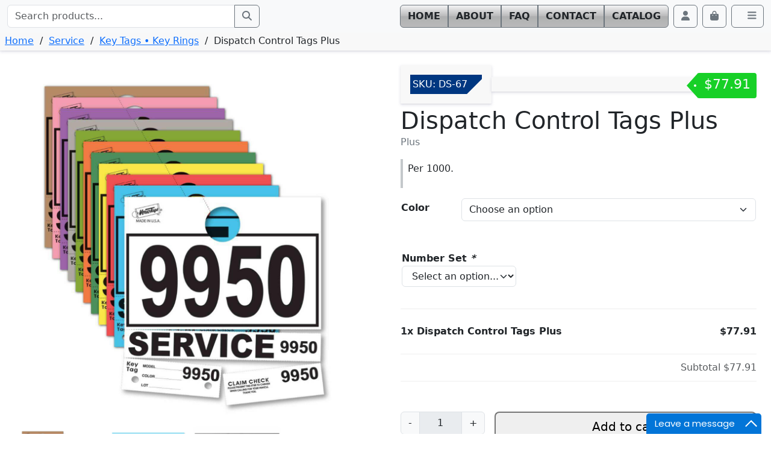

--- FILE ---
content_type: text/html; charset=UTF-8
request_url: https://dealersupply.com/product/ds-67-dispatch-control-tags-plus/
body_size: 29686
content:
<!doctype html>
<html lang="en-US" prefix="og: https://ogp.me/ns#">

<head>
  <meta charset="UTF-8">
  <meta name="viewport" content="width=device-width, initial-scale=1">
  <link rel="profile" href="https://gmpg.org/xfn/11">
  
<!-- Search Engine Optimization by Rank Math PRO - https://rankmath.com/ -->
<title>DS-67 Dispatch Control Tags Plus</title>
<meta name="description" content="DS-67 Dispatch Control Tags Plus •  Keep your cars sorted by technician signaling service completion•  &quot;SERVICE portion is attached to paperwork•  All 4 parts are consecutively numbered•  Packaged 20 pads of 50 - 1,000 per box •  Available in 11 colors• "/>
<meta name="robots" content="follow, index, max-snippet:-1, max-video-preview:-1, max-image-preview:large"/>
<link rel="canonical" href="https://dealersupply.com/product/ds-67-dispatch-control-tags-plus/" />
<meta property="og:locale" content="en_US" />
<meta property="og:type" content="product" />
<meta property="og:title" content="DS-67 Dispatch Control Tags Plus" />
<meta property="og:description" content="DS-67 Dispatch Control Tags Plus •  Keep your cars sorted by technician signaling service completion•  &quot;SERVICE portion is attached to paperwork•  All 4 parts are consecutively numbered•  Packaged 20 pads of 50 - 1,000 per box •  Available in 11 colors• " />
<meta property="og:url" content="https://dealersupply.com/product/ds-67-dispatch-control-tags-plus/" />
<meta property="og:site_name" content="Dealer Supply Company" />
<meta property="og:updated_time" content="2025-12-17T13:52:53-05:00" />
<meta property="og:image" content="https://dealersupply.com/wp-content/uploads/2021/05/67group12019-1200x1200.jpg" />
<meta property="og:image:secure_url" content="https://dealersupply.com/wp-content/uploads/2021/05/67group12019-1200x1200.jpg" />
<meta property="og:image:width" content="1200" />
<meta property="og:image:height" content="1200" />
<meta property="og:image:alt" content="Dispatch Control Tags Plus" />
<meta property="og:image:type" content="image/jpeg" />
<meta property="product:availability" content="instock" />
<meta property="product:retailer_item_id" content="DS-67" />
<meta name="twitter:card" content="summary_large_image" />
<meta name="twitter:title" content="DS-67 Dispatch Control Tags Plus" />
<meta name="twitter:description" content="DS-67 Dispatch Control Tags Plus •  Keep your cars sorted by technician signaling service completion•  &quot;SERVICE portion is attached to paperwork•  All 4 parts are consecutively numbered•  Packaged 20 pads of 50 - 1,000 per box •  Available in 11 colors• " />
<meta name="twitter:image" content="https://dealersupply.com/wp-content/uploads/2021/05/67group12019-1200x1200.jpg" />
<meta name="twitter:label1" content="Price" />
<meta name="twitter:data1" content="&#036;77.91" />
<meta name="twitter:label2" content="Availability" />
<meta name="twitter:data2" content="In stock" />
<script type="application/ld+json" class="rank-math-schema-pro">{"@context":"https://schema.org","@graph":[{"@type":["OfficeEquipmentStore","Organization"],"@id":"https://dealersupply.com/#organization","name":"Dealer Supply Company","url":"https://dealersupply.com","openingHours":["Monday,Tuesday,Wednesday,Thursday,Friday,Saturday,Sunday 09:00-17:00"]},{"@type":"WebSite","@id":"https://dealersupply.com/#website","url":"https://dealersupply.com","name":"Dealer Supply Company","alternateName":"Dealer Supply","publisher":{"@id":"https://dealersupply.com/#organization"},"inLanguage":"en-US"},{"@type":"ImageObject","@id":"https://dealersupply.com/wp-content/uploads/2021/05/67group12019-1200x1200.jpg","url":"https://dealersupply.com/wp-content/uploads/2021/05/67group12019-1200x1200.jpg","width":"1200","height":"1200","inLanguage":"en-US"},{"@type":"BreadcrumbList","@id":"https://dealersupply.com/product/ds-67-dispatch-control-tags-plus/#breadcrumb","itemListElement":[{"@type":"ListItem","position":"1","item":{"@id":"https://dealersupply.com","name":"Home"}},{"@type":"ListItem","position":"2","item":{"@id":"https://dealersupply.com/product/ds-67-dispatch-control-tags-plus/","name":"Dispatch Control Tags Plus"}}]},{"@type":"WebPage","@id":"https://dealersupply.com/product/ds-67-dispatch-control-tags-plus/#webpage","url":"https://dealersupply.com/product/ds-67-dispatch-control-tags-plus/","name":"DS-67 Dispatch Control Tags Plus","datePublished":"2019-07-29T20:30:30-04:00","dateModified":"2025-12-17T13:52:53-05:00","isPartOf":{"@id":"https://dealersupply.com/#website"},"primaryImageOfPage":{"@id":"https://dealersupply.com/wp-content/uploads/2021/05/67group12019-1200x1200.jpg"},"inLanguage":"en-US","breadcrumb":{"@id":"https://dealersupply.com/product/ds-67-dispatch-control-tags-plus/#breadcrumb"}},{"@type":"ProductGroup","name":"DS-67 Dispatch Control Tags Plus","description":"DS-67 Dispatch Control Tags Plus \u2022\u00a0 Keep your cars sorted by technician signaling service completion\u2022\u00a0 \"SERVICE portion is attached to paperwork\u2022\u00a0 All 4 parts are consecutively numbered\u2022\u00a0 Packaged 20 pads of 50 - 1,000 per box \u2022\u00a0 Available in 11 colors\u2022\u00a0","sku":"DS-67","category":"Service &gt; Key Tags \u2022 Key Rings","mainEntityOfPage":{"@id":"https://dealersupply.com/product/ds-67-dispatch-control-tags-plus/#webpage"},"weight":{"@type":"QuantitativeValue","unitCode":"LBR"},"image":{"@id":"https://dealersupply.com/wp-content/uploads/2021/05/67group12019-1200x1200.jpg"},"color":"Blue, Gray, Green, Lime Green, Orange, Pink, Purple, Red, Tan, White, Yellow","url":"https://dealersupply.com/product/ds-67-dispatch-control-tags-plus/","productGroupID":"DS-67","variesBy":["https://schema.org/color"],"hasVariant":[{"@type":"Product","sku":"DS-67-Yellow","name":"Dispatch Control Tags Plus - Yellow","description":"Per 1000.","image":"https://dealersupply.com/wp-content/uploads/2021/05/67yellow2019_1-200x200.jpg","color":"yellow","offers":{"@type":"Offer","description":"Per 1000.","price":"77.91","priceCurrency":"USD","availability":"http://schema.org/InStock","itemCondition":"NewCondition","priceValidUntil":"2027-12-31","url":"https://dealersupply.com/product/ds-67-dispatch-control-tags-plus/?attribute_pa_color=yellow"}},{"@type":"Product","sku":"DS-67-Orange","name":"Dispatch Control Tags Plus - Orange","description":"Per 1000.","image":"https://dealersupply.com/wp-content/uploads/2021/05/67orange2019_1-200x200.jpg","color":"orange","offers":{"@type":"Offer","description":"Per 1000.","price":"77.91","priceCurrency":"USD","availability":"http://schema.org/InStock","itemCondition":"NewCondition","priceValidUntil":"2027-12-31","url":"https://dealersupply.com/product/ds-67-dispatch-control-tags-plus/?attribute_pa_color=orange"}},{"@type":"Product","sku":"DS-67-Red","name":"Dispatch Control Tags Plus - Red","description":"Per 1000.","image":"https://dealersupply.com/wp-content/uploads/2021/05/67red2019_1-200x200.jpg","color":"red","offers":{"@type":"Offer","description":"Per 1000.","price":"77.91","priceCurrency":"USD","availability":"http://schema.org/InStock","itemCondition":"NewCondition","priceValidUntil":"2027-12-31","url":"https://dealersupply.com/product/ds-67-dispatch-control-tags-plus/?attribute_pa_color=red"}},{"@type":"Product","sku":"DS-67-Pink","name":"Dispatch Control Tags Plus - Pink","description":"Per 1000.","image":"https://dealersupply.com/wp-content/uploads/2021/05/67pink2019_1-200x200.jpg","color":"pink","offers":{"@type":"Offer","description":"Per 1000.","price":"77.91","priceCurrency":"USD","availability":"http://schema.org/InStock","itemCondition":"NewCondition","priceValidUntil":"2027-12-31","url":"https://dealersupply.com/product/ds-67-dispatch-control-tags-plus/?attribute_pa_color=pink"}},{"@type":"Product","sku":"DS-67-Purple","name":"Dispatch Control Tags Plus - Purple","description":"Per 1000.","image":"https://dealersupply.com/wp-content/uploads/2021/05/67purple2019_1-200x200.jpg","color":"purple","offers":{"@type":"Offer","description":"Per 1000.","price":"77.91","priceCurrency":"USD","availability":"http://schema.org/InStock","itemCondition":"NewCondition","priceValidUntil":"2027-12-31","url":"https://dealersupply.com/product/ds-67-dispatch-control-tags-plus/?attribute_pa_color=purple"}},{"@type":"Product","sku":"DS-67-Blue","name":"Dispatch Control Tags Plus - Blue","description":"Per 1000.","image":"https://dealersupply.com/wp-content/uploads/2021/05/67blue2019_1-200x200.jpg","color":"blue","offers":{"@type":"Offer","description":"Per 1000.","price":"77.91","priceCurrency":"USD","availability":"http://schema.org/InStock","itemCondition":"NewCondition","priceValidUntil":"2027-12-31","url":"https://dealersupply.com/product/ds-67-dispatch-control-tags-plus/?attribute_pa_color=blue"}},{"@type":"Product","sku":"DS-67-Lime Green","name":"Dispatch Control Tags Plus - Lime Green","description":"Per 1000.","image":"https://dealersupply.com/wp-content/uploads/2021/05/67lime2019_1-200x200.jpg","color":"lime-green","offers":{"@type":"Offer","description":"Per 1000.","price":"77.91","priceCurrency":"USD","availability":"http://schema.org/InStock","itemCondition":"NewCondition","priceValidUntil":"2027-12-31","url":"https://dealersupply.com/product/ds-67-dispatch-control-tags-plus/?attribute_pa_color=lime-green"}},{"@type":"Product","sku":"DS-67-Green","name":"Dispatch Control Tags Plus - Green","description":"Per 1000.","image":"https://dealersupply.com/wp-content/uploads/2021/05/67green2019_1-200x200.jpg","color":"green","offers":{"@type":"Offer","description":"Per 1000.","price":"77.91","priceCurrency":"USD","availability":"http://schema.org/InStock","itemCondition":"NewCondition","priceValidUntil":"2027-12-31","url":"https://dealersupply.com/product/ds-67-dispatch-control-tags-plus/?attribute_pa_color=green"}},{"@type":"Product","sku":"DS-67-Gray","name":"Dispatch Control Tags Plus - Gray","description":"Per 1000.","image":"https://dealersupply.com/wp-content/uploads/2021/05/67gray2019_1-200x200.jpg","color":"gray","offers":{"@type":"Offer","description":"Per 1000.","price":"77.91","priceCurrency":"USD","availability":"http://schema.org/InStock","itemCondition":"NewCondition","priceValidUntil":"2027-12-31","url":"https://dealersupply.com/product/ds-67-dispatch-control-tags-plus/?attribute_pa_color=gray"}},{"@type":"Product","sku":"DS-67-Tan","name":"Dispatch Control Tags Plus - Tan","description":"Per 1000.","image":"https://dealersupply.com/wp-content/uploads/2021/05/67tan2019_1-200x200.jpg","color":"tan","offers":{"@type":"Offer","description":"Per 1000.","price":"77.91","priceCurrency":"USD","availability":"http://schema.org/InStock","itemCondition":"NewCondition","priceValidUntil":"2027-12-31","url":"https://dealersupply.com/product/ds-67-dispatch-control-tags-plus/?attribute_pa_color=tan"}},{"@type":"Product","sku":"DS-67-White","name":"Dispatch Control Tags Plus - White","description":"Per 1000.","image":"https://dealersupply.com/wp-content/uploads/2021/05/67white2019_1-200x200.jpg","color":"white","offers":{"@type":"Offer","description":"Per 1000.","price":"77.91","priceCurrency":"USD","availability":"http://schema.org/InStock","itemCondition":"NewCondition","priceValidUntil":"2027-12-31","url":"https://dealersupply.com/product/ds-67-dispatch-control-tags-plus/?attribute_pa_color=white"}}],"@id":"https://dealersupply.com/product/ds-67-dispatch-control-tags-plus/#richSnippet"}]}</script>
<!-- /Rank Math WordPress SEO plugin -->

<link rel='dns-prefetch' href='//www.googletagmanager.com' />
<link rel="alternate" type="application/rss+xml" title="Dealers Supply Company &raquo; Feed" href="https://dealersupply.com/feed/" />
<link rel="alternate" type="application/rss+xml" title="Dealers Supply Company &raquo; Comments Feed" href="https://dealersupply.com/comments/feed/" />
<link rel="alternate" title="oEmbed (JSON)" type="application/json+oembed" href="https://dealersupply.com/wp-json/oembed/1.0/embed?url=https%3A%2F%2Fdealersupply.com%2Fproduct%2Fds-67-dispatch-control-tags-plus%2F" />
<link rel="alternate" title="oEmbed (XML)" type="text/xml+oembed" href="https://dealersupply.com/wp-json/oembed/1.0/embed?url=https%3A%2F%2Fdealersupply.com%2Fproduct%2Fds-67-dispatch-control-tags-plus%2F&#038;format=xml" />
<style id='wp-img-auto-sizes-contain-inline-css'>
img:is([sizes=auto i],[sizes^="auto," i]){contain-intrinsic-size:3000px 1500px}
/*# sourceURL=wp-img-auto-sizes-contain-inline-css */
</style>
<link rel='stylesheet' id='wc-authorize-net-cim-credit-card-checkout-block-css' href='https://dealersupply.com/wp-content/plugins/woocommerce-gateway-authorize-net-cim/assets/css/blocks/wc-authorize-net-cim-checkout-block.css?ver=1769243549' media='all' />
<link rel='stylesheet' id='wc-authorize-net-cim-echeck-checkout-block-css' href='https://dealersupply.com/wp-content/plugins/woocommerce-gateway-authorize-net-cim/assets/css/blocks/wc-authorize-net-cim-checkout-block.css?ver=1769243549' media='all' />
<link rel='stylesheet' id='wp-components-css' href='https://dealersupply.com/wp-includes/css/dist/components/style.min.css?ver=6.9' media='all' />
<link rel='stylesheet' id='flexible-shipping-ups-blocks-integration-frontend-css' href='https://dealersupply.com/wp-content/plugins/flexible-shipping-ups/build/point-selection-block-frontend.css?ver=1768899231' media='all' />
<link rel='stylesheet' id='flexible-shipping-ups-blocks-integration-editor-css' href='https://dealersupply.com/wp-content/plugins/flexible-shipping-ups/build/point-selection-block.css?ver=1768899231' media='all' />
<link rel='stylesheet' id='wp-block-library-css' href='https://dealersupply.com/wp-includes/css/dist/block-library/style.min.css?ver=6.9' media='all' />
<link rel='stylesheet' id='wc-blocks-style-css' href='https://dealersupply.com/wp-content/plugins/woocommerce/assets/client/blocks/wc-blocks.css?ver=wc-10.4.3' media='all' />
<style id='global-styles-inline-css'>
:root{--wp--preset--aspect-ratio--square: 1;--wp--preset--aspect-ratio--4-3: 4/3;--wp--preset--aspect-ratio--3-4: 3/4;--wp--preset--aspect-ratio--3-2: 3/2;--wp--preset--aspect-ratio--2-3: 2/3;--wp--preset--aspect-ratio--16-9: 16/9;--wp--preset--aspect-ratio--9-16: 9/16;--wp--preset--color--black: #000000;--wp--preset--color--cyan-bluish-gray: #abb8c3;--wp--preset--color--white: #ffffff;--wp--preset--color--pale-pink: #f78da7;--wp--preset--color--vivid-red: #cf2e2e;--wp--preset--color--luminous-vivid-orange: #ff6900;--wp--preset--color--luminous-vivid-amber: #fcb900;--wp--preset--color--light-green-cyan: #7bdcb5;--wp--preset--color--vivid-green-cyan: #00d084;--wp--preset--color--pale-cyan-blue: #8ed1fc;--wp--preset--color--vivid-cyan-blue: #0693e3;--wp--preset--color--vivid-purple: #9b51e0;--wp--preset--color--primary: var(--bs-primary);--wp--preset--color--secondary: var(--bs-secondary);--wp--preset--color--success: var(--bs-success);--wp--preset--color--info: var(--bs-info);--wp--preset--color--warning: var(--bs-warning);--wp--preset--color--danger: var(--bs-danger);--wp--preset--color--light: var(--bs-light);--wp--preset--color--dark: var(--bs-dark);--wp--preset--gradient--vivid-cyan-blue-to-vivid-purple: linear-gradient(135deg,rgb(6,147,227) 0%,rgb(155,81,224) 100%);--wp--preset--gradient--light-green-cyan-to-vivid-green-cyan: linear-gradient(135deg,rgb(122,220,180) 0%,rgb(0,208,130) 100%);--wp--preset--gradient--luminous-vivid-amber-to-luminous-vivid-orange: linear-gradient(135deg,rgb(252,185,0) 0%,rgb(255,105,0) 100%);--wp--preset--gradient--luminous-vivid-orange-to-vivid-red: linear-gradient(135deg,rgb(255,105,0) 0%,rgb(207,46,46) 100%);--wp--preset--gradient--very-light-gray-to-cyan-bluish-gray: linear-gradient(135deg,rgb(238,238,238) 0%,rgb(169,184,195) 100%);--wp--preset--gradient--cool-to-warm-spectrum: linear-gradient(135deg,rgb(74,234,220) 0%,rgb(151,120,209) 20%,rgb(207,42,186) 40%,rgb(238,44,130) 60%,rgb(251,105,98) 80%,rgb(254,248,76) 100%);--wp--preset--gradient--blush-light-purple: linear-gradient(135deg,rgb(255,206,236) 0%,rgb(152,150,240) 100%);--wp--preset--gradient--blush-bordeaux: linear-gradient(135deg,rgb(254,205,165) 0%,rgb(254,45,45) 50%,rgb(107,0,62) 100%);--wp--preset--gradient--luminous-dusk: linear-gradient(135deg,rgb(255,203,112) 0%,rgb(199,81,192) 50%,rgb(65,88,208) 100%);--wp--preset--gradient--pale-ocean: linear-gradient(135deg,rgb(255,245,203) 0%,rgb(182,227,212) 50%,rgb(51,167,181) 100%);--wp--preset--gradient--electric-grass: linear-gradient(135deg,rgb(202,248,128) 0%,rgb(113,206,126) 100%);--wp--preset--gradient--midnight: linear-gradient(135deg,rgb(2,3,129) 0%,rgb(40,116,252) 100%);--wp--preset--font-size--small: 13px;--wp--preset--font-size--medium: 20px;--wp--preset--font-size--large: 36px;--wp--preset--font-size--x-large: 42px;--wp--preset--spacing--20: 0.44rem;--wp--preset--spacing--30: 0.67rem;--wp--preset--spacing--40: 1rem;--wp--preset--spacing--50: 1.5rem;--wp--preset--spacing--60: 2.25rem;--wp--preset--spacing--70: 3.38rem;--wp--preset--spacing--80: 5.06rem;--wp--preset--shadow--natural: 6px 6px 9px rgba(0, 0, 0, 0.2);--wp--preset--shadow--deep: 12px 12px 50px rgba(0, 0, 0, 0.4);--wp--preset--shadow--sharp: 6px 6px 0px rgba(0, 0, 0, 0.2);--wp--preset--shadow--outlined: 6px 6px 0px -3px rgb(255, 255, 255), 6px 6px rgb(0, 0, 0);--wp--preset--shadow--crisp: 6px 6px 0px rgb(0, 0, 0);}:root { --wp--style--global--content-size: 840px;--wp--style--global--wide-size: 1100px; }:where(body) { margin: 0; }.wp-site-blocks > .alignleft { float: left; margin-right: 2em; }.wp-site-blocks > .alignright { float: right; margin-left: 2em; }.wp-site-blocks > .aligncenter { justify-content: center; margin-left: auto; margin-right: auto; }:where(.wp-site-blocks) > * { margin-block-start: 24px; margin-block-end: 0; }:where(.wp-site-blocks) > :first-child { margin-block-start: 0; }:where(.wp-site-blocks) > :last-child { margin-block-end: 0; }:root { --wp--style--block-gap: 24px; }:root :where(.is-layout-flow) > :first-child{margin-block-start: 0;}:root :where(.is-layout-flow) > :last-child{margin-block-end: 0;}:root :where(.is-layout-flow) > *{margin-block-start: 24px;margin-block-end: 0;}:root :where(.is-layout-constrained) > :first-child{margin-block-start: 0;}:root :where(.is-layout-constrained) > :last-child{margin-block-end: 0;}:root :where(.is-layout-constrained) > *{margin-block-start: 24px;margin-block-end: 0;}:root :where(.is-layout-flex){gap: 24px;}:root :where(.is-layout-grid){gap: 24px;}.is-layout-flow > .alignleft{float: left;margin-inline-start: 0;margin-inline-end: 2em;}.is-layout-flow > .alignright{float: right;margin-inline-start: 2em;margin-inline-end: 0;}.is-layout-flow > .aligncenter{margin-left: auto !important;margin-right: auto !important;}.is-layout-constrained > .alignleft{float: left;margin-inline-start: 0;margin-inline-end: 2em;}.is-layout-constrained > .alignright{float: right;margin-inline-start: 2em;margin-inline-end: 0;}.is-layout-constrained > .aligncenter{margin-left: auto !important;margin-right: auto !important;}.is-layout-constrained > :where(:not(.alignleft):not(.alignright):not(.alignfull)){max-width: var(--wp--style--global--content-size);margin-left: auto !important;margin-right: auto !important;}.is-layout-constrained > .alignwide{max-width: var(--wp--style--global--wide-size);}body .is-layout-flex{display: flex;}.is-layout-flex{flex-wrap: wrap;align-items: center;}.is-layout-flex > :is(*, div){margin: 0;}body .is-layout-grid{display: grid;}.is-layout-grid > :is(*, div){margin: 0;}body{padding-top: 0px;padding-right: 0px;padding-bottom: 0px;padding-left: 0px;}a:where(:not(.wp-element-button)){text-decoration: underline;}:root :where(.wp-element-button, .wp-block-button__link){background-color: #32373c;border-width: 0;color: #fff;font-family: inherit;font-size: inherit;font-style: inherit;font-weight: inherit;letter-spacing: inherit;line-height: inherit;padding-top: calc(0.667em + 2px);padding-right: calc(1.333em + 2px);padding-bottom: calc(0.667em + 2px);padding-left: calc(1.333em + 2px);text-decoration: none;text-transform: inherit;}.has-black-color{color: var(--wp--preset--color--black) !important;}.has-cyan-bluish-gray-color{color: var(--wp--preset--color--cyan-bluish-gray) !important;}.has-white-color{color: var(--wp--preset--color--white) !important;}.has-pale-pink-color{color: var(--wp--preset--color--pale-pink) !important;}.has-vivid-red-color{color: var(--wp--preset--color--vivid-red) !important;}.has-luminous-vivid-orange-color{color: var(--wp--preset--color--luminous-vivid-orange) !important;}.has-luminous-vivid-amber-color{color: var(--wp--preset--color--luminous-vivid-amber) !important;}.has-light-green-cyan-color{color: var(--wp--preset--color--light-green-cyan) !important;}.has-vivid-green-cyan-color{color: var(--wp--preset--color--vivid-green-cyan) !important;}.has-pale-cyan-blue-color{color: var(--wp--preset--color--pale-cyan-blue) !important;}.has-vivid-cyan-blue-color{color: var(--wp--preset--color--vivid-cyan-blue) !important;}.has-vivid-purple-color{color: var(--wp--preset--color--vivid-purple) !important;}.has-primary-color{color: var(--wp--preset--color--primary) !important;}.has-secondary-color{color: var(--wp--preset--color--secondary) !important;}.has-success-color{color: var(--wp--preset--color--success) !important;}.has-info-color{color: var(--wp--preset--color--info) !important;}.has-warning-color{color: var(--wp--preset--color--warning) !important;}.has-danger-color{color: var(--wp--preset--color--danger) !important;}.has-light-color{color: var(--wp--preset--color--light) !important;}.has-dark-color{color: var(--wp--preset--color--dark) !important;}.has-black-background-color{background-color: var(--wp--preset--color--black) !important;}.has-cyan-bluish-gray-background-color{background-color: var(--wp--preset--color--cyan-bluish-gray) !important;}.has-white-background-color{background-color: var(--wp--preset--color--white) !important;}.has-pale-pink-background-color{background-color: var(--wp--preset--color--pale-pink) !important;}.has-vivid-red-background-color{background-color: var(--wp--preset--color--vivid-red) !important;}.has-luminous-vivid-orange-background-color{background-color: var(--wp--preset--color--luminous-vivid-orange) !important;}.has-luminous-vivid-amber-background-color{background-color: var(--wp--preset--color--luminous-vivid-amber) !important;}.has-light-green-cyan-background-color{background-color: var(--wp--preset--color--light-green-cyan) !important;}.has-vivid-green-cyan-background-color{background-color: var(--wp--preset--color--vivid-green-cyan) !important;}.has-pale-cyan-blue-background-color{background-color: var(--wp--preset--color--pale-cyan-blue) !important;}.has-vivid-cyan-blue-background-color{background-color: var(--wp--preset--color--vivid-cyan-blue) !important;}.has-vivid-purple-background-color{background-color: var(--wp--preset--color--vivid-purple) !important;}.has-primary-background-color{background-color: var(--wp--preset--color--primary) !important;}.has-secondary-background-color{background-color: var(--wp--preset--color--secondary) !important;}.has-success-background-color{background-color: var(--wp--preset--color--success) !important;}.has-info-background-color{background-color: var(--wp--preset--color--info) !important;}.has-warning-background-color{background-color: var(--wp--preset--color--warning) !important;}.has-danger-background-color{background-color: var(--wp--preset--color--danger) !important;}.has-light-background-color{background-color: var(--wp--preset--color--light) !important;}.has-dark-background-color{background-color: var(--wp--preset--color--dark) !important;}.has-black-border-color{border-color: var(--wp--preset--color--black) !important;}.has-cyan-bluish-gray-border-color{border-color: var(--wp--preset--color--cyan-bluish-gray) !important;}.has-white-border-color{border-color: var(--wp--preset--color--white) !important;}.has-pale-pink-border-color{border-color: var(--wp--preset--color--pale-pink) !important;}.has-vivid-red-border-color{border-color: var(--wp--preset--color--vivid-red) !important;}.has-luminous-vivid-orange-border-color{border-color: var(--wp--preset--color--luminous-vivid-orange) !important;}.has-luminous-vivid-amber-border-color{border-color: var(--wp--preset--color--luminous-vivid-amber) !important;}.has-light-green-cyan-border-color{border-color: var(--wp--preset--color--light-green-cyan) !important;}.has-vivid-green-cyan-border-color{border-color: var(--wp--preset--color--vivid-green-cyan) !important;}.has-pale-cyan-blue-border-color{border-color: var(--wp--preset--color--pale-cyan-blue) !important;}.has-vivid-cyan-blue-border-color{border-color: var(--wp--preset--color--vivid-cyan-blue) !important;}.has-vivid-purple-border-color{border-color: var(--wp--preset--color--vivid-purple) !important;}.has-primary-border-color{border-color: var(--wp--preset--color--primary) !important;}.has-secondary-border-color{border-color: var(--wp--preset--color--secondary) !important;}.has-success-border-color{border-color: var(--wp--preset--color--success) !important;}.has-info-border-color{border-color: var(--wp--preset--color--info) !important;}.has-warning-border-color{border-color: var(--wp--preset--color--warning) !important;}.has-danger-border-color{border-color: var(--wp--preset--color--danger) !important;}.has-light-border-color{border-color: var(--wp--preset--color--light) !important;}.has-dark-border-color{border-color: var(--wp--preset--color--dark) !important;}.has-vivid-cyan-blue-to-vivid-purple-gradient-background{background: var(--wp--preset--gradient--vivid-cyan-blue-to-vivid-purple) !important;}.has-light-green-cyan-to-vivid-green-cyan-gradient-background{background: var(--wp--preset--gradient--light-green-cyan-to-vivid-green-cyan) !important;}.has-luminous-vivid-amber-to-luminous-vivid-orange-gradient-background{background: var(--wp--preset--gradient--luminous-vivid-amber-to-luminous-vivid-orange) !important;}.has-luminous-vivid-orange-to-vivid-red-gradient-background{background: var(--wp--preset--gradient--luminous-vivid-orange-to-vivid-red) !important;}.has-very-light-gray-to-cyan-bluish-gray-gradient-background{background: var(--wp--preset--gradient--very-light-gray-to-cyan-bluish-gray) !important;}.has-cool-to-warm-spectrum-gradient-background{background: var(--wp--preset--gradient--cool-to-warm-spectrum) !important;}.has-blush-light-purple-gradient-background{background: var(--wp--preset--gradient--blush-light-purple) !important;}.has-blush-bordeaux-gradient-background{background: var(--wp--preset--gradient--blush-bordeaux) !important;}.has-luminous-dusk-gradient-background{background: var(--wp--preset--gradient--luminous-dusk) !important;}.has-pale-ocean-gradient-background{background: var(--wp--preset--gradient--pale-ocean) !important;}.has-electric-grass-gradient-background{background: var(--wp--preset--gradient--electric-grass) !important;}.has-midnight-gradient-background{background: var(--wp--preset--gradient--midnight) !important;}.has-small-font-size{font-size: var(--wp--preset--font-size--small) !important;}.has-medium-font-size{font-size: var(--wp--preset--font-size--medium) !important;}.has-large-font-size{font-size: var(--wp--preset--font-size--large) !important;}.has-x-large-font-size{font-size: var(--wp--preset--font-size--x-large) !important;}
/*# sourceURL=global-styles-inline-css */
</style>

<link rel='stylesheet' id='wp-bootstrap-blocks-styles-css' href='https://dealersupply.com/wp-content/plugins/wp-bootstrap-blocks/build/style-index.css?ver=5.2.1' media='all' />
<link rel='stylesheet' id='wpmf-gallery-popup-style-css' href='https://dealersupply.com/wp-content/plugins/wp-media-folder/assets/css/display-gallery/magnific-popup.css?ver=0.9.9' media='all' />
<link rel='stylesheet' id='photoswipe-css' href='https://dealersupply.com/wp-content/plugins/woocommerce/assets/css/photoswipe/photoswipe.min.css?ver=10.4.3' media='all' />
<link rel='stylesheet' id='photoswipe-default-skin-css' href='https://dealersupply.com/wp-content/plugins/woocommerce/assets/css/photoswipe/default-skin/default-skin.min.css?ver=10.4.3' media='all' />
<link rel='stylesheet' id='woocommerce-layout-css' href='https://dealersupply.com/wp-content/plugins/woocommerce/assets/css/woocommerce-layout.css?ver=10.4.3' media='all' />
<link rel='stylesheet' id='woocommerce-smallscreen-css' href='https://dealersupply.com/wp-content/plugins/woocommerce/assets/css/woocommerce-smallscreen.css?ver=10.4.3' media='only screen and (max-width: 768px)' />
<link rel='stylesheet' id='woocommerce-general-css' href='https://dealersupply.com/wp-content/plugins/woocommerce/assets/css/woocommerce.css?ver=10.4.3' media='all' />
<style id='woocommerce-inline-inline-css'>
.woocommerce form .form-row .required { visibility: visible; }
/*# sourceURL=woocommerce-inline-inline-css */
</style>
<style id='wpgb-head-inline-css'>
.wp-grid-builder:not(.wpgb-template),.wpgb-facet{opacity:0.01}.wpgb-facet fieldset{margin:0;padding:0;border:none;outline:none;box-shadow:none}.wpgb-facet fieldset:last-child{margin-bottom:40px;}.wpgb-facet fieldset legend.wpgb-sr-only{height:1px;width:1px}
/*# sourceURL=wpgb-head-inline-css */
</style>
<link rel='stylesheet' id='dashicons-css' href='https://dealersupply.com/wp-includes/css/dashicons.min.css?ver=6.9' media='all' />
<link rel='stylesheet' id='woocommerce-addons-css-css' href='https://dealersupply.com/wp-content/plugins/woocommerce-product-addons/assets/css/frontend/frontend.css?ver=8.1.2' media='all' />
<link rel='stylesheet' id='ws-form-woocommerce-public-css' href='https://dealersupply.com/wp-content/plugins/ws-form-woocommerce/css/public.css?ver=1.2.6' media='all' />
<link rel='stylesheet' id='parent-style-css' href='https://dealersupply.com/wp-content/themes/bootscore/style.css?ver=6.9' media='all' />
<link rel='stylesheet' id='main-css' href='https://dealersupply.com/wp-content/themes/bootscore-child/assets/css/main.css?ver=202512150112' media='all' />
<link rel='stylesheet' id='mmenu-style-css' href='https://dealersupply.com/wp-content/themes/bootscore-child/assets/mmenu/mmenu.css?ver=6.9' media='all' />
<link rel='stylesheet' id='fontawesome6.7.2-css' href='https://dealersupply.com/wp-content/themes/bootscore-child/assets/fa/css/fontawesome.min.css?ver=6.9' media='all' />
<link rel='stylesheet' id='fa-regular-css' href='https://dealersupply.com/wp-content/themes/bootscore-child/assets/fa/css/regular.min.css?ver=6.9' media='all' />
<link rel='stylesheet' id='fa-duotone-css' href='https://dealersupply.com/wp-content/themes/bootscore-child/assets/fa/css/duotone-regular.min.css?ver=6.9' media='all' />
<link rel='stylesheet' id='fa-solid-css' href='https://dealersupply.com/wp-content/themes/bootscore-child/assets/fa/css/solid.min.css?ver=6.9' media='all' />
<link rel='stylesheet' id='bootscore-style-css' href='https://dealersupply.com/wp-content/themes/bootscore-child/style.css?ver=202502031146' media='all' />
<link rel='stylesheet' id='sv-wc-payment-gateway-payment-form-v5_15_12-css' href='https://dealersupply.com/wp-content/plugins/woocommerce-gateway-authorize-net-cim/vendor/skyverge/wc-plugin-framework/woocommerce/payment-gateway/assets/css/frontend/sv-wc-payment-gateway-payment-form.min.css?ver=5.15.12' media='all' />
<link rel='stylesheet' id='algolia-autocomplete-css' href='https://dealersupply.com/wp-content/plugins/wp-search-with-algolia/css/algolia-autocomplete.css?ver=2.11.1' media='all' />
<style id='wc-product-table-head-inline-css'>
table.wc-product-table { visibility: hidden; }
/*# sourceURL=wc-product-table-head-inline-css */
</style>
<link rel='stylesheet' id='woo_discount_pro_style-css' href='https://dealersupply.com/wp-content/plugins/woo-discount-rules-pro/Assets/Css/awdr_style.css?ver=2.6.13' media='all' />
<script type="text/template" id="tmpl-variation-template">
	<div class="woocommerce-variation-description">{{{ data.variation.variation_description }}}</div>
	<div class="woocommerce-variation-price">{{{ data.variation.price_html }}}</div>
	<div class="woocommerce-variation-availability">{{{ data.variation.availability_html }}}</div>
</script>
<script type="text/template" id="tmpl-unavailable-variation-template">
	<p role="alert">Sorry, this product is unavailable. Please choose a different combination.</p>
</script>
<script src="https://dealersupply.com/wp-includes/js/jquery/jquery.min.js?ver=3.7.1" id="jquery-core-js"></script>
<script src="https://dealersupply.com/wp-includes/js/jquery/jquery-migrate.min.js?ver=3.4.1" id="jquery-migrate-js"></script>
<script src="https://dealersupply.com/wp-content/plugins/woocommerce/assets/js/accounting/accounting.min.js?ver=0.4.2" id="wc-accounting-js"></script>
<script src="https://dealersupply.com/wp-includes/js/underscore.min.js?ver=1.13.7" id="underscore-js"></script>
<script id="wp-util-js-extra">
var _wpUtilSettings = {"ajax":{"url":"/wp-admin/admin-ajax.php"}};
//# sourceURL=wp-util-js-extra
</script>
<script src="https://dealersupply.com/wp-includes/js/wp-util.min.js?ver=6.9" id="wp-util-js"></script>
<script src="https://dealersupply.com/wp-content/plugins/woocommerce/assets/js/jquery-blockui/jquery.blockUI.min.js?ver=2.7.0-wc.10.4.3" id="wc-jquery-blockui-js" data-wp-strategy="defer"></script>
<script src="https://dealersupply.com/wp-content/plugins/woocommerce/assets/js/flexslider/jquery.flexslider.min.js?ver=2.7.2-wc.10.4.3" id="wc-flexslider-js" defer data-wp-strategy="defer"></script>
<script src="https://dealersupply.com/wp-content/plugins/woocommerce/assets/js/photoswipe/photoswipe.min.js?ver=4.1.1-wc.10.4.3" id="wc-photoswipe-js" defer data-wp-strategy="defer"></script>
<script src="https://dealersupply.com/wp-content/plugins/woocommerce/assets/js/photoswipe/photoswipe-ui-default.min.js?ver=4.1.1-wc.10.4.3" id="wc-photoswipe-ui-default-js" defer data-wp-strategy="defer"></script>
<script id="wc-single-product-js-extra">
var wc_single_product_params = {"i18n_required_rating_text":"Please select a rating","i18n_rating_options":["1 of 5 stars","2 of 5 stars","3 of 5 stars","4 of 5 stars","5 of 5 stars"],"i18n_product_gallery_trigger_text":"View full-screen image gallery","review_rating_required":"yes","flexslider":{"rtl":false,"animation":"slide","smoothHeight":true,"directionNav":false,"controlNav":"thumbnails","slideshow":false,"animationSpeed":500,"animationLoop":false,"allowOneSlide":false},"zoom_enabled":"","zoom_options":[],"photoswipe_enabled":"1","photoswipe_options":{"shareEl":false,"closeOnScroll":false,"history":false,"hideAnimationDuration":0,"showAnimationDuration":0},"flexslider_enabled":"1"};
//# sourceURL=wc-single-product-js-extra
</script>
<script src="https://dealersupply.com/wp-content/plugins/woocommerce/assets/js/frontend/single-product.min.js?ver=10.4.3" id="wc-single-product-js" defer data-wp-strategy="defer"></script>
<script src="https://dealersupply.com/wp-content/plugins/woocommerce/assets/js/js-cookie/js.cookie.min.js?ver=2.1.4-wc.10.4.3" id="wc-js-cookie-js" defer data-wp-strategy="defer"></script>
<script id="woocommerce-js-extra">
var woocommerce_params = {"ajax_url":"/wp-admin/admin-ajax.php","wc_ajax_url":"/?wc-ajax=%%endpoint%%","i18n_password_show":"Show password","i18n_password_hide":"Hide password"};
//# sourceURL=woocommerce-js-extra
</script>
<script src="https://dealersupply.com/wp-content/plugins/woocommerce/assets/js/frontend/woocommerce.min.js?ver=10.4.3" id="woocommerce-js" defer data-wp-strategy="defer"></script>
<script src="https://dealersupply.com/wp-content/plugins/woocommerce/assets/js/dompurify/purify.min.js?ver=10.4.3" id="wc-dompurify-js" defer data-wp-strategy="defer"></script>
<script src="https://dealersupply.com/wp-content/plugins/woocommerce-min-max-quantities/assets/js/frontend/validate.min.js?ver=5.2.8" id="wc-mmq-frontend-js" defer data-wp-strategy="defer"></script>
<script src="https://dealersupply.com/wp-content/plugins/ws-form-woocommerce/js/public.js?ver=1.2.6" id="wsform-woocommerce-public-js-js"></script>
<script src="https://dealersupply.com/wp-content/themes/bootscore-child/assets/js/custom.js?ver=202502031146" id="custom-js-js"></script>
<script src="https://dealersupply.com/wp-content/themes/bootscore-child/assets/mmenu/mmenu.js?ver=6.9" id="mmenu-js"></script>
<script src="https://dealersupply.com/wp-content/themes/bootscore-child/assets/mmenu/mmenu-cfg.js?ver=6.9" id="mmenucfg-js"></script>
<script id="wc-cart-fragments-js-extra">
var wc_cart_fragments_params = {"ajax_url":"/wp-admin/admin-ajax.php","wc_ajax_url":"/?wc-ajax=%%endpoint%%","cart_hash_key":"wc_cart_hash_b8ff0fdb5c240e838104021da7ba206c","fragment_name":"wc_fragments_b8ff0fdb5c240e838104021da7ba206c","request_timeout":"5000"};
//# sourceURL=wc-cart-fragments-js-extra
</script>
<script src="https://dealersupply.com/wp-content/plugins/woocommerce/assets/js/frontend/cart-fragments.min.js?ver=10.4.3" id="wc-cart-fragments-js" defer data-wp-strategy="defer"></script>

<!-- Google tag (gtag.js) snippet added by Site Kit -->
<!-- Google Analytics snippet added by Site Kit -->
<script src="https://www.googletagmanager.com/gtag/js?id=GT-PZQ7SDM" id="google_gtagjs-js" async></script>
<script id="google_gtagjs-js-after">
window.dataLayer = window.dataLayer || [];function gtag(){dataLayer.push(arguments);}
gtag("set","linker",{"domains":["dealersupply.com"]});
gtag("js", new Date());
gtag("set", "developer_id.dZTNiMT", true);
gtag("config", "GT-PZQ7SDM");
//# sourceURL=google_gtagjs-js-after
</script>
<link rel="https://api.w.org/" href="https://dealersupply.com/wp-json/" /><link rel="alternate" title="JSON" type="application/json" href="https://dealersupply.com/wp-json/wp/v2/product/33908" /><link rel="EditURI" type="application/rsd+xml" title="RSD" href="https://dealersupply.com/xmlrpc.php?rsd" />
<link rel='shortlink' href='https://dealersupply.com/?p=33908' />
<meta name="generator" content="Site Kit by Google 1.170.0" /><noscript><style>.wp-grid-builder .wpgb-card.wpgb-card-hidden .wpgb-card-wrapper{opacity:1!important;visibility:visible!important;transform:none!important}.wpgb-facet {opacity:1!important;pointer-events:auto!important}.wpgb-facet *:not(.wpgb-pagination-facet){display:none}</style></noscript>	<noscript><style>.woocommerce-product-gallery{ opacity: 1 !important; }</style></noscript>
			<style>
			.algolia-search-highlight {
				background-color: #fffbcc;
				border-radius: 2px;
				font-style: normal;
			}
		</style>
		</head>

<body class="wp-singular product-template-default single single-product postid-33908 wp-theme-bootscore wp-child-theme-bootscore-child theme-bootscore woocommerce woocommerce-page woocommerce-no-js metaslider-plugin no-sidebar">


<nav id="catnav" class="mm-menu mm-menu--selected-hover" style="display: none;">

    <div id="panel-shop">
        <ul>
            <li class="cat-item cat-item-18"><a href="https://dealersupply.com/category/new-items/">NEW Items!</a></li>
<li class="cat-item cat-item-33"><a href="https://dealersupply.com/category/promotional/">Promotional</a><ul class='children'>
<li class="cat-item cat-item-103"><a href="https://dealersupply.com/category/promotional/car-coasters/">Car Coasters</a></li>
<li class="cat-item cat-item-60"><a href="https://dealersupply.com/category/promotional/decals/">Decals</a></li>
<li class="cat-item cat-item-102"><a href="https://dealersupply.com/category/promotional/floor-wall-decals-promotional/">Floor &amp; Wall Decals</a></li>
<li class="cat-item cat-item-90"><a href="https://dealersupply.com/category/promotional/giveaways/">Giveaways</a></li>
<li class="cat-item cat-item-96"><a href="https://dealersupply.com/category/promotional/hitch-spare-tire-covers/">Hitch &amp; Spare Tire Covers</a></li>
<li class="cat-item cat-item-97"><a href="https://dealersupply.com/category/promotional/insurance-registration-holders/">Insurance & Registration Holders</a></li>
<li class="cat-item cat-item-44"><a href="https://dealersupply.com/category/promotional/key-fobs/">Key Fobs</a></li>
<li class="cat-item cat-item-61"><a href="https://dealersupply.com/category/promotional/labels/">Labels</a></li>
<li class="cat-item cat-item-34"><a href="https://dealersupply.com/category/promotional/license-plate-frames1621395476/">License Plate Frames</a></li>
<li class="cat-item cat-item-1772"><a href="https://dealersupply.com/category/promotional/license-plate-tags/">License Plate Tags</a></li>
<li class="cat-item cat-item-105"><a href="https://dealersupply.com/category/promotional/magnetic-signs/">Magnetic Signs</a></li>
<li class="cat-item cat-item-69"><a href="https://dealersupply.com/category/promotional/nameplates/">Nameplates</a></li>
</ul>
</li>
<li class="cat-item cat-item-21"><a href="https://dealersupply.com/category/showroom/">Showroom</a><ul class='children'>
<li class="cat-item cat-item-67"><a href="https://dealersupply.com/category/showroom/balloons1621395505/">Balloons</a></li>
<li class="cat-item cat-item-1856"><a href="https://dealersupply.com/category/showroom/bows/">Bows</a></li>
<li class="cat-item cat-item-80"><a href="https://dealersupply.com/category/showroom/carpet-mats/">Carpet Mats</a></li>
<li class="cat-item cat-item-1857"><a href="https://dealersupply.com/category/showroom/floor-wall-decals-showroom/">Floor &amp; Wall Decals</a></li>
<li class="cat-item cat-item-36"><a href="https://dealersupply.com/category/showroom/folios-paperwork/">Folios</a></li>
<li class="cat-item cat-item-114"><a href="https://dealersupply.com/category/showroom/hang-tags/">Hang Tags</a></li>
<li class="cat-item cat-item-83"><a href="https://dealersupply.com/category/showroom/key-tags/">Key Tags</a></li>
<li class="cat-item cat-item-95"><a href="https://dealersupply.com/category/showroom/license-plate-billboards/">License Plate Billboards</a></li>
<li class="cat-item cat-item-22"><a href="https://dealersupply.com/category/showroom/literature-racks/">Literature Racks</a></li>
<li class="cat-item cat-item-23"><a href="https://dealersupply.com/category/showroom/poles-ropes/">Poles • Ropes</a></li>
<li class="cat-item cat-item-1862"><a href="https://dealersupply.com/category/showroom/signs-showroom/">Signs</a></li>
<li class="cat-item cat-item-62"><a href="https://dealersupply.com/category/showroom/stickers-decals/">Stickers • Decals</a></li>
</ul>
</li>
<li class="cat-item cat-item-27"><a href="https://dealersupply.com/category/sales/">Sales</a><ul class='children'>
<li class="cat-item cat-item-50"><a href="https://dealersupply.com/category/sales/forms-paperwork/">Forms • Paperwork</a></li>
<li class="cat-item cat-item-82"><a href="https://dealersupply.com/category/sales/license-plates-holders/">License Plates • Holders</a></li>
<li class="cat-item cat-item-32"><a href="https://dealersupply.com/category/sales/license-plate-frames/">License Plate Frames</a></li>
<li class="cat-item cat-item-28"><a href="https://dealersupply.com/category/sales/lock-boxes/">Lock Boxes</a>	<ul class='children'>
<li class="cat-item cat-item-3147"><a href="https://dealersupply.com/category/sales/lock-boxes/mason-lock-boxes/">Mason Lock Boxes</a></li>
<li class="cat-item cat-item-3148"><a href="https://dealersupply.com/category/sales/lock-boxes/supra-lock-boxes/">Supra Lock Boxes</a></li>
	</ul>
</li>
<li class="cat-item cat-item-101"><a href="https://dealersupply.com/category/sales/reconciliation-stickers/">Reconciliation Stickers</a></li>
<li class="cat-item cat-item-47"><a href="https://dealersupply.com/category/sales/stock-stickers/">Stock Stickers</a></li>
<li class="cat-item cat-item-104"><a href="https://dealersupply.com/category/sales/thank-you-mailing-cards/">Thank You & Mailing Cards</a></li>
</ul>
</li>
<li class="cat-item cat-item-16"><a href="https://dealersupply.com/category/service/">Service</a><ul class='children'>
<li class="cat-item cat-item-29"><a href="https://dealersupply.com/category/service/before-after-hours-displays/">Before & After Hours Displays</a></li>
<li class="cat-item cat-item-111"><a href="https://dealersupply.com/category/service/detailing-products/">Detailing Products</a></li>
<li class="cat-item cat-item-3227"><a href="https://dealersupply.com/category/service/fender-covers/">Fender Covers</a></li>
<li class="cat-item cat-item-19"><a href="https://dealersupply.com/category/service/floor-mats/">Floor Mats</a></li>
<li class="cat-item cat-item-108"><a href="https://dealersupply.com/category/service/folios/">Folios</a></li>
<li class="cat-item cat-item-77"><a href="https://dealersupply.com/category/service/paperwork-forms/">Forms • Paperwork</a></li>
<li class="cat-item cat-item-100"><a href="https://dealersupply.com/category/service/gloves/">Gloves</a></li>
<li class="cat-item cat-item-24"><a href="https://dealersupply.com/category/service/key-cabinets/">Key Cabinets</a></li>
<li class="cat-item cat-item-37"><a href="https://dealersupply.com/category/service/key-tags-rings/">Key Tags • Key Rings</a></li>
<li class="cat-item cat-item-93"><a href="https://dealersupply.com/category/service/magnetic-car-tops/">Magnetic Car Tops</a></li>
<li class="cat-item cat-item-45"><a href="https://dealersupply.com/category/service/repair-order-protectors/">Repair Order Protectors</a></li>
<li class="cat-item cat-item-17"><a href="https://dealersupply.com/category/service/repair-order-racks/">Repair Order Racks</a></li>
<li class="cat-item cat-item-53"><a href="https://dealersupply.com/category/service/safety-prevention/">Safety • Prevention</a></li>
<li class="cat-item cat-item-46"><a href="https://dealersupply.com/category/service/seat-steering-wheel-covers/">Seat & Steering Wheel Covers</a></li>
<li class="cat-item cat-item-78"><a href="https://dealersupply.com/category/service/service-appointment-pads/">Service Appointment Pads</a></li>
<li class="cat-item cat-item-41"><a href="https://dealersupply.com/category/service/service-stickers-tags/">Service Stickers & Tags</a></li>
<li class="cat-item cat-item-55"><a href="https://dealersupply.com/category/service/signs-service/">Signs</a></li>
<li class="cat-item cat-item-49"><a href="https://dealersupply.com/category/service/static-cling-stickers/">Static Cling Stickers</a></li>
<li class="cat-item cat-item-64"><a href="https://dealersupply.com/category/service/time-card-racks/">Time Card Racks</a></li>
<li class="cat-item cat-item-73"><a href="https://dealersupply.com/category/service/traffic-cones/">Traffic Cones</a></li>
</ul>
</li>
<li class="cat-item cat-item-25"><a href="https://dealersupply.com/category/office/">Office</a><ul class='children'>
<li class="cat-item cat-item-79"><a href="https://dealersupply.com/category/office/paperwork-forms1621395515/">Forms • Paperwork</a></li>
<li class="cat-item cat-item-98"><a href="https://dealersupply.com/category/office/imprinted-scratch-pads/">Imprinted Scratch Pads</a></li>
<li class="cat-item cat-item-26"><a href="https://dealersupply.com/category/office/key-cabinets1621395468/">Key Cabinets</a></li>
<li class="cat-item cat-item-43"><a href="https://dealersupply.com/category/office/record-keeping-supplies/">Record Keeping Supplies</a></li>
<li class="cat-item cat-item-58"><a href="https://dealersupply.com/category/office/signs-engraved1621395498/">Signs</a></li>
<li class="cat-item cat-item-65"><a href="https://dealersupply.com/category/office/time-card-racks1621395504/">Time Card Racks</a></li>
</ul>
</li>
<li class="cat-item cat-item-30"><a href="https://dealersupply.com/category/outdoor/">Outdoor</a><ul class='children'>
<li class="cat-item cat-item-66"><a href="https://dealersupply.com/category/outdoor/balloons/">Balloons</a></li>
<li class="cat-item cat-item-87"><a href="https://dealersupply.com/category/outdoor/banners/">Banners</a></li>
<li class="cat-item cat-item-42"><a href="https://dealersupply.com/category/outdoor/car-dusters-cleaners/">Car Dusters & Cleaners</a></li>
<li class="cat-item cat-item-38"><a href="https://dealersupply.com/category/outdoor/flags/">Flags</a>	<ul class='children'>
<li class="cat-item cat-item-3230"><a href="https://dealersupply.com/category/outdoor/flags/antenna-window-clip-flags/">Antenna &amp; Window Clip Flags</a></li>
	</ul>
</li>
<li class="cat-item cat-item-70"><a href="https://dealersupply.com/category/outdoor/hang-tags-2/">Hang Tags</a></li>
<li class="cat-item cat-item-106"><a href="https://dealersupply.com/category/outdoor/ice-scrapers/">Ice Scrapers &amp; Snow Removal</a></li>
<li class="cat-item cat-item-75"><a href="https://dealersupply.com/category/outdoor/inflatables/">Inflatables</a></li>
<li class="cat-item cat-item-107"><a href="https://dealersupply.com/category/outdoor/magnetic-displays/">Magnetic Displays</a></li>
<li class="cat-item cat-item-71"><a href="https://dealersupply.com/category/outdoor/parking-lot-items/">Parking Lot Items</a></li>
<li class="cat-item cat-item-39"><a href="https://dealersupply.com/category/outdoor/patriotic-displays/">Patriotic Displays</a></li>
<li class="cat-item cat-item-48"><a href="https://dealersupply.com/category/outdoor/pennants/">Pennants</a></li>
<li class="cat-item cat-item-72"><a href="https://dealersupply.com/category/outdoor/promotional-tape/">Promotional Tape</a></li>
<li class="cat-item cat-item-52"><a href="https://dealersupply.com/category/outdoor/roof-top-displays/">Roof Top Displays</a></li>
<li class="cat-item cat-item-81"><a href="https://dealersupply.com/category/outdoor/signs-outdoor/">Signs</a></li>
<li class="cat-item cat-item-89"><a href="https://dealersupply.com/category/outdoor/smoker-poles-stations/">Smoker Poles & Stations</a></li>
<li class="cat-item cat-item-51"><a href="https://dealersupply.com/category/outdoor/tents/">Tents</a></li>
<li class="cat-item cat-item-63"><a href="https://dealersupply.com/category/outdoor/underhood-signs/">Underhood Signs</a></li>
<li class="cat-item cat-item-31"><a href="https://dealersupply.com/category/outdoor/window-windshield-stickers/">Window & Windshield Stickers</a></li>
<li class="cat-item cat-item-94"><a href="https://dealersupply.com/category/outdoor/windshield-slogan-signs/">Windshield Slogan Signs</a></li>
<li class="cat-item cat-item-92"><a href="https://dealersupply.com/category/outdoor/windshield-markers/">Windshield Markers</a></li>
</ul>
</li>
<li class="cat-item cat-item-84"><a href="https://dealersupply.com/category/signs/">Signs</a></li>
<li class="cat-item cat-item-88"><a href="https://dealersupply.com/category/gas-savers/">Gas Savers</a></li>
<li class="cat-item cat-item-40"><a href="https://dealersupply.com/category/patriotic/">Patriotic</a></li>
<li class="cat-item cat-item-35"><a href="https://dealersupply.com/category/seasonal-items/">Seasonal Items</a><ul class='children'>
<li class="cat-item cat-item-76"><a href="https://dealersupply.com/category/seasonal-items/seasonal-displays/">Seasonal Displays</a></li>
<li class="cat-item cat-item-3115"><a href="https://dealersupply.com/category/seasonal-items/snow-ice-removal/">Snow &amp; Ice Removal</a></li>
<li class="cat-item cat-item-3252"><a href="https://dealersupply.com/category/seasonal-items/winter/">Winter</a></li>
</ul>
</li>
<li class="cat-item cat-item-91"><a href="https://dealersupply.com/category/spanish-language-items/">Spanish Language Items</a></li>
<li class="cat-item cat-item-1956"><a href="https://dealersupply.com/category/we-print-it-for-you/">We print it for you!</a></li>
<li class="cat-item cat-item-74"><a href="https://dealersupply.com/category/support-your-community/">Community Support</a></li>
<li class="cat-item cat-item-109"><a href="https://dealersupply.com/category/clearance/">Clearance</a></li>
<li class="cat-item cat-item-3028"><a href="https://dealersupply.com/category/sale/">Sale!</a></li>
        </ul>
    </div>

    <div id="panel-menu" data-mm-title="Discover Dealer Supply">
    <ul id="" class=""><li class=''><a href="https://dealersupply.com/">Home</a></li>
<li class=''><a href="https://dealersupply.com/about-us/">About <span class="d-none d-xxl-inline-block">Us</span></a></li>
<li class=''><a href="https://dealersupply.com/faq/">FAQ</a></li>
<li class=''><a href="https://dealersupply.com/contact-us/">Contact <span class="d-none d-xxl-inline-block">Us</span></a></li>
<li class=''><a href="https://dealersupply.com/request-a-catalog/"><span class="d-none d-xxl-inline-block">Request A </span> Catalog</a></li>
</ul>    </div>

    
    <div id="panel-account" data-mm-title= ' 
        <ul class="nav nav-pills nav-justified d-flex flex-fill " id="pills-tab" role="tablist">
            <li class="nav-item align-items-center" role="presentation">
                <button class="nav-link active" id="profile-tab" data-bs-toggle="pill" data-bs-target="#profile" type="button" role="tab" aria-controls="profile" aria-selected="true">Login</button>
            </li>
            <li class="nav-item align-items-center" role="presentation">
                <button class="nav-link" id="register-tab" data-bs-toggle="pill" data-bs-target="#register" type="button" role="tab" aria-controls="register" aria-selected="">Register</button>
            </li>
        </ul>
     ' >
        <ul>
            

  
    <div id="customer_login_1 myTabContent" class="tab-content">

      <div id="profile" class="login tab-pane show active" role="tabpanel" aria-labelledby="profile">

      
      <div class="card mt-3 mb-4">

        <form class="card-body" method="post">

          
          <p class="woocommerce-form-row woocommerce-form-row--wide form-row form-row-wide">
            <label for="username_1">Username or email address&nbsp;<span class="required">*</span></label>
            <input type="text" class="woocommerce-Input woocommerce-Input--text input-text form-control" name="username" id="username_1" autocomplete="username" value="" />          </p>
          <p class="woocommerce-form-row woocommerce-form-row--wide form-row form-row-wide">
            <label for="password_1">Password&nbsp;<span class="required">*</span></label>
            <input class="woocommerce-Input woocommerce-Input--text input-text form-control" type="password" name="password" id="password_1" autocomplete="current-password" />
          </p>

          
          <p class="form-check mb-3">
            <input name="rememberme" type="checkbox" class="form-check-input" id="rememberme_1" value="forever" />
            <label class="form-check-label" for="rememberme_1">Remember me</label>
          </p>

          <p class="form-row">
            <input type="hidden" id="woocommerce-login-nonce" name="woocommerce-login-nonce" value="0bd66dc24f" /><input type="hidden" name="_wp_http_referer" value="/product/ds-67-dispatch-control-tags-plus/" />            <button type="submit" class="woocommerce-form-login__submit btn btn-outline-primary" name="login" value="Log in">Log in</button>
          </p>
          <p class="woocommerce-LostPassword lost_password mb-0 mt-3">
            <a href="https://dealersupply.com/my-account/lost-password/">Lost your password?</a>
          </p>

          
        </form>

      </div>

      
      </div>

      <div id="register" class="register tab-pane" role="tabpanel" aria-labelledby="register">

        <div class="card mx-3 mt-3">

          <form method="post" class="card-body" >

            
            <wc-order-attribution-inputs></wc-order-attribution-inputs><div class="woocommerce-privacy-policy-text"></div>
            
            <p class="woocommerce-form-row woocommerce-form-row--wide form-row form-row-wide">
              <label for="reg_email_1">Email address&nbsp;<span class="required">*</span></label>
              <input type="email" class="woocommerce-Input woocommerce-Input--text input-text form-control" name="email" id="reg_email_1" autocomplete="email" value="" />            </p>

            
              <p class="woocommerce-form-row woocommerce-form-row--wide form-row form-row-wide mb-3">
                <label for="reg_password_1">Password&nbsp;<span class="required">*</span></label>
                <input type="password" class="woocommerce-Input woocommerce-Input--text input-text form-control" name="password" id="reg_password_1" autocomplete="new-password" />
              </p>

            
            

            <p class="woocommerce-form-row form-row mb-0">
              <input type="hidden" id="woocommerce-register-nonce" name="woocommerce-register-nonce" value="3228425839" /><input type="hidden" name="_wp_http_referer" value="/product/ds-67-dispatch-control-tags-plus/" />              <button type="submit" class="btn btn-outline-primary woocommerce-form-register__submit" name="register" value="Register">Register</button>
            </p>

            
          </form>

        </div>

      </div>

    </div>
  
  
        </ul>
    </div>

</nav>

  
  <a class="skip-link visually-hidden-focusable" href="#primary">Skip to content</a>

  <!-- Top Bar Widget -->
    

  <header id="masthead" class=" bg-light zi-1030 site-header">

    <nav id="nav-main" class="navbar navbar-expand-lg">

      <div class="container-fluid">
        
        <!-- Navbar Search -->
        <form role="search" method="get" class="searchform woocommerce-product-search col-xxs-6 col-sm-5 col-md-5 col-lg-3 col-lg-4" action="https://dealersupply.com/">
  <div class="input-group">
    <input class="form-control" type="search" id="woocommerce-product-search-field-0" class="search-field field form-control" placeholder="Search products..." value="" name="s" />
    <label class="visually-hidden-focusable" for="woocommerce-product-search-field-0">Search for:</label>
    <input type="hidden" name="post_type" value="product" />
    <button class="input-group-text btn btn-outline-secondary" type="submit"><i class="fas fa-search"></i><span class="visually-hidden-focusable">Search</span></button>
  </div>
</form>
        <!-- Offcanvas Navbar -->
        <div class="offcanvas offcanvas-end" tabindex="-1" id="offcanvas-navbar">
          <div class="offcanvas-header">
            <span class="h5 offcanvas-title">Menu</span>
            <button type="button" class="btn-close text-reset" data-bs-dismiss="offcanvas" aria-label="Close"></button>
          </div>
          <div class="offcanvas-body">

            <!-- Bootstrap 5 Nav Walker Main Menu -->
            

<div class="btn-group ms-auto d-none d-lg-inline-flex "><a href="https://dealersupply.com/" class="btn metal btn-outline-dark text-nowrap" role="button">Home</a></li>
<a href="https://dealersupply.com/about-us/" class="btn metal btn-outline-dark text-nowrap" role="button">About <span class="d-none d-xxl-inline-block">Us</span></a></li>
<a href="https://dealersupply.com/faq/" class="btn metal btn-outline-dark text-nowrap" role="button">FAQ</a></li>
<a href="https://dealersupply.com/contact-us/" class="btn metal btn-outline-dark text-nowrap" role="button">Contact <span class="d-none d-xxl-inline-block">Us</span></a></li>
<a href="https://dealersupply.com/request-a-catalog/" class="btn metal btn-outline-dark text-nowrap" role="button"><span class="d-none d-xxl-inline-block">Request A </span> Catalog</a></li>
</div>
            <!-- Top Nav 2 Widget -->
            
          </div>
        </div>

        <div class="header-actions d-flex align-items-center">

          <!-- Top Nav Widget -->
          
          

<!-- Search toggler -->

<!-- User toggler -->
    <button class="btn btn-outline-secondary ms-1 ms-md-2 account-toggler" type="button" data-bs-toggle="offcanvas" data-bs-target="#offcanvas-user" aria-controls="offcanvas-user" aria-label="Account toggler">
      <i class="fa-solid fa-user"></i> <span class="visually-hidden-focusable">Account</span>
    </button>
  


<!-- Mini cart toggler -->
  <!-- Add mini-cart toggler -->
  <button class="btn btn-outline-secondary ms-1 ms-md-2 position-relative cart-toggler" type="button" data-bs-toggle="offcanvas" data-bs-target="#offcanvas-cart" aria-controls="offcanvas-cart" aria-label="Cart toggler">
    <div class="d-inline-flex align-items-center">
      <i class="fa-solid fa-bag-shopping"></i> <span class="visually-hidden-focusable">Cart</span>
              <span class="cart-content"></span>
          </div>
  </button>

          <!-- Navbar Toggler -->
          <!-- <button class="btn btn-outline-secondary d-lg-none ms-1 ms-md-2 nav-toggler" type="button" data-bs-toggle="offcanvas" data-bs-target="#offcanvas-navbar" aria-controls="offcanvas-navbar">
            <i class="fa-solid fa-bars"></i><span class="visually-hidden-focusable">Menu</span>
          </button> -->

          <!-- Mmenu Toggler -->
          <a id="mmenumbtn" class="btn btn-outline-secondary ms-1 ms-md-2 d-block d-xxl-none zi-1070" href="#catnav"><i class="fa-duotone fa-bars"></i><span class="visually-hidden-focusable">Menu</span></a>


        </div><!-- .header-actions -->

      </div><!-- .container -->

    </nav><!-- .navbar -->

    

<!-- Collapse Search -->

    <!-- Offcanvas User and Cart -->
    

<!-- Offcanvas user -->
  <div class="offcanvas offcanvas-end" tabindex="-1" id="offcanvas-user">
    <div class="offcanvas-header ">
      <span class="h5 offcanvas-title">Account</span>
      <button type="button" class="btn-close text-reset" data-bs-dismiss="offcanvas" aria-label="Close"></button>
    </div>
    <div class="offcanvas-body position-relative ">
      <div class="ajax-login-loader position-absolute top-0 end-0 bottom-0 start-0 z-1 align-items-center justify-content-center bg-body">
          <div class="spinner-border text-primary" role="status">
            <span class="visually-hidden">Loading...</span>
          </div>
        </div>      <div class="my-offcanvas-account">
              </div>
    </div>
  </div>
  
<!-- Offcanvas cart -->
  <div class="offcanvas offcanvas-end" tabindex="-1" id="offcanvas-cart">
    <div class="offcanvas-header ">
      <span class="h5 offcanvas-title">Cart</span>
      <button type="button" class="btn-close text-reset" data-bs-dismiss="offcanvas" aria-label="Close"></button>
    </div>
    <div class="offcanvas-body p-0 ">
      <div class="cart-list">
        <div class="widget_shopping_cart_content"></div>
      </div>
    </div>
  </div>

  </header><!-- #masthead -->

  <div id="page" class="site">
  <div id="content" class="site-content container-fluid p-0">
    <div id="primary" class="content-area">

      <main id="main" class="site-main">

        <nav id="bcrmb" class="d-none d-xl-block breadcrumb mb-4 py-1 px-2 zi-1000 position-sticky" itemprop="breadcrumb" ><a class="" href="https://dealersupply.com">Home</a> &nbsp;&#47;&nbsp; <a class="" href="https://dealersupply.com/category/service/">Service</a> &nbsp;&#47;&nbsp; <a class="" href="https://dealersupply.com/category/service/key-tags-rings/">Key Tags • Key Rings</a> &nbsp;&#47;&nbsp; Dispatch Control Tags Plus</nav>        <div class="row m-0">
          <div class="col m-0 p-0">
                          <div class="col px-4"> <div class="woocommerce-notices-wrapper"></div><div id="product-33908" class="product type-product post-33908 status-publish first instock product_cat-key-tags-rings product_cat-service product_cat-service-stickers-tags product_tag-dispatch-control-tags product_tag-promotional has-post-thumbnail featured taxable shipping-taxable purchasable product-type-variable">

	<div class="woocommerce-product-gallery woocommerce-product-gallery--with-images woocommerce-product-gallery--columns-4 images" data-columns="4" style="opacity: 0; transition: opacity .25s ease-in-out;">
	<div class="woocommerce-product-gallery__wrapper">
		<div data-thumb="https://dealersupply.com/wp-content/uploads/2021/05/67group12019-200x200.jpg" data-thumb-alt="Dispatch Control Tags Plus" data-thumb-srcset="https://dealersupply.com/wp-content/uploads/2021/05/67group12019-200x200.jpg 200w, https://dealersupply.com/wp-content/uploads/2021/05/67group12019-568x568.jpg 568w, https://dealersupply.com/wp-content/uploads/2021/05/67group12019-768x768.jpg 768w, https://dealersupply.com/wp-content/uploads/2021/05/67group12019-1024x1024.jpg 1024w, https://dealersupply.com/wp-content/uploads/2021/05/67group12019-400x400.jpg 400w, https://dealersupply.com/wp-content/uploads/2021/05/67group12019-1200x1200.jpg 1200w"  data-thumb-sizes="(max-width: 100px) 100vw, 100px" class="woocommerce-product-gallery__image"><a href="https://dealersupply.com/wp-content/uploads/2021/05/67group12019-1200x1200.jpg"><img width="1200" height="1200" src="https://dealersupply.com/wp-content/uploads/2021/05/67group12019-1200x1200.jpg" class="wp-post-image" alt="Dispatch Control Tags Plus" data-caption="" data-src="https://dealersupply.com/wp-content/uploads/2021/05/67group12019-1200x1200.jpg" data-large_image="https://dealersupply.com/wp-content/uploads/2021/05/67group12019-1200x1200.jpg" data-large_image_width="1200" data-large_image_height="1200" decoding="async" fetchpriority="high" srcset="https://dealersupply.com/wp-content/uploads/2021/05/67group12019-1200x1200.jpg 1200w, https://dealersupply.com/wp-content/uploads/2021/05/67group12019-200x200.jpg 200w, https://dealersupply.com/wp-content/uploads/2021/05/67group12019-568x568.jpg 568w, https://dealersupply.com/wp-content/uploads/2021/05/67group12019-768x768.jpg 768w, https://dealersupply.com/wp-content/uploads/2021/05/67group12019-1024x1024.jpg 1024w, https://dealersupply.com/wp-content/uploads/2021/05/67group12019-400x400.jpg 400w" sizes="(max-width: 1200px) 100vw, 1200px" /></a></div><div data-thumb="https://dealersupply.com/wp-content/uploads/2021/05/67group22019-200x200.jpg" data-thumb-alt="Dispatch Control Tags Plus - Image 2" data-thumb-srcset="https://dealersupply.com/wp-content/uploads/2021/05/67group22019-200x200.jpg 200w, https://dealersupply.com/wp-content/uploads/2021/05/67group22019-568x568.jpg 568w, https://dealersupply.com/wp-content/uploads/2021/05/67group22019-768x768.jpg 768w, https://dealersupply.com/wp-content/uploads/2021/05/67group22019-1024x1024.jpg 1024w, https://dealersupply.com/wp-content/uploads/2021/05/67group22019-400x400.jpg 400w, https://dealersupply.com/wp-content/uploads/2021/05/67group22019-1200x1200.jpg 1200w"  data-thumb-sizes="(max-width: 100px) 100vw, 100px" class="woocommerce-product-gallery__image"><a href="https://dealersupply.com/wp-content/uploads/2021/05/67group22019-1200x1200.jpg"><img width="1200" height="1200" src="https://dealersupply.com/wp-content/uploads/2021/05/67group22019-1200x1200.jpg" class="" alt="Dispatch Control Tags Plus - Image 2" data-caption="" data-src="https://dealersupply.com/wp-content/uploads/2021/05/67group22019-1200x1200.jpg" data-large_image="https://dealersupply.com/wp-content/uploads/2021/05/67group22019-1200x1200.jpg" data-large_image_width="1200" data-large_image_height="1200" decoding="async" srcset="https://dealersupply.com/wp-content/uploads/2021/05/67group22019-1200x1200.jpg 1200w, https://dealersupply.com/wp-content/uploads/2021/05/67group22019-200x200.jpg 200w, https://dealersupply.com/wp-content/uploads/2021/05/67group22019-568x568.jpg 568w, https://dealersupply.com/wp-content/uploads/2021/05/67group22019-768x768.jpg 768w, https://dealersupply.com/wp-content/uploads/2021/05/67group22019-1024x1024.jpg 1024w, https://dealersupply.com/wp-content/uploads/2021/05/67group22019-400x400.jpg 400w" sizes="(max-width: 1200px) 100vw, 1200px" /></a></div><div data-thumb="https://dealersupply.com/wp-content/uploads/2021/05/67photo12019-200x200.jpg" data-thumb-alt="Dispatch Control Tags Plus - Image 3" data-thumb-srcset="https://dealersupply.com/wp-content/uploads/2021/05/67photo12019-200x200.jpg 200w, https://dealersupply.com/wp-content/uploads/2021/05/67photo12019-568x568.jpg 568w, https://dealersupply.com/wp-content/uploads/2021/05/67photo12019-768x768.jpg 768w, https://dealersupply.com/wp-content/uploads/2021/05/67photo12019-1024x1024.jpg 1024w, https://dealersupply.com/wp-content/uploads/2021/05/67photo12019-400x400.jpg 400w, https://dealersupply.com/wp-content/uploads/2021/05/67photo12019-1200x1200.jpg 1200w"  data-thumb-sizes="(max-width: 100px) 100vw, 100px" class="woocommerce-product-gallery__image"><a href="https://dealersupply.com/wp-content/uploads/2021/05/67photo12019-1200x1200.jpg"><img width="1200" height="1200" src="https://dealersupply.com/wp-content/uploads/2021/05/67photo12019-1200x1200.jpg" class="" alt="Dispatch Control Tags Plus - Image 3" data-caption="" data-src="https://dealersupply.com/wp-content/uploads/2021/05/67photo12019-1200x1200.jpg" data-large_image="https://dealersupply.com/wp-content/uploads/2021/05/67photo12019-1200x1200.jpg" data-large_image_width="1200" data-large_image_height="1200" decoding="async" srcset="https://dealersupply.com/wp-content/uploads/2021/05/67photo12019-1200x1200.jpg 1200w, https://dealersupply.com/wp-content/uploads/2021/05/67photo12019-200x200.jpg 200w, https://dealersupply.com/wp-content/uploads/2021/05/67photo12019-568x568.jpg 568w, https://dealersupply.com/wp-content/uploads/2021/05/67photo12019-768x768.jpg 768w, https://dealersupply.com/wp-content/uploads/2021/05/67photo12019-1024x1024.jpg 1024w, https://dealersupply.com/wp-content/uploads/2021/05/67photo12019-400x400.jpg 400w" sizes="(max-width: 1200px) 100vw, 1200px" /></a></div>	</div>
</div>

	<div class="summary entry-summary">
		<div id="product_title_row" class="d-flex align-items-center">
	<div id="product_title_container" class="p-3">
		<div id="rectangle"><p class="text-white mx-sm-0 mx-md-1 my-1" style="margin-bottom: 0;">SKU: DS-67</p> </div>
		
	</div>
	<div id="product_subrow" class="d-flex flex-grow-1 px-3 justify-content-between">
		<span class="invisible">the price</span>
	</div>
				<div class="position-absolute end-0">
				<div id="price-tag" class="">
					<p class="price card-price text-light">&dollar;77.91</p>
				</div>
			</div>
	</div>
<h3 class="display-md-3 display-6 mb-0 pt-1">Dispatch Control Tags Plus</h3><span class="text-secondary">Plus</span><div class="woocommerce-product-details__short-description border-start border-4 border-secondary-subtle my-3 ps-2 py-1">
	<p>Per 1000.</p>
</div>


<form class="variations_form cart" action="https://dealersupply.com/product/ds-67-dispatch-control-tags-plus/" method="post" enctype='multipart/form-data' data-product_id="33908" data-product_variations="[{&quot;attributes&quot;:{&quot;attribute_pa_color&quot;:&quot;yellow&quot;},&quot;availability_html&quot;:&quot;&lt;span class=\&quot;stock-badge badge text-bg-success mb-3\&quot;&gt;In stock&lt;\/span&gt;&quot;,&quot;backorders_allowed&quot;:false,&quot;dimensions&quot;:{&quot;length&quot;:&quot;&quot;,&quot;width&quot;:&quot;&quot;,&quot;height&quot;:&quot;&quot;},&quot;dimensions_html&quot;:&quot;N\/A&quot;,&quot;display_price&quot;:77.91,&quot;display_regular_price&quot;:77.91,&quot;image&quot;:{&quot;title&quot;:&quot;images&quot;,&quot;caption&quot;:&quot;&quot;,&quot;url&quot;:&quot;https:\/\/dealersupply.com\/wp-content\/uploads\/2021\/05\/67yellow2019_1-1200x1200.jpg&quot;,&quot;alt&quot;:&quot;images&quot;,&quot;src&quot;:&quot;https:\/\/dealersupply.com\/wp-content\/uploads\/2021\/05\/67yellow2019_1-1200x1200.jpg&quot;,&quot;srcset&quot;:&quot;https:\/\/dealersupply.com\/wp-content\/uploads\/2021\/05\/67yellow2019_1-1200x1200.jpg 1200w, https:\/\/dealersupply.com\/wp-content\/uploads\/2021\/05\/67yellow2019_1-200x200.jpg 200w, https:\/\/dealersupply.com\/wp-content\/uploads\/2021\/05\/67yellow2019_1-568x568.jpg 568w, https:\/\/dealersupply.com\/wp-content\/uploads\/2021\/05\/67yellow2019_1-768x768.jpg 768w, https:\/\/dealersupply.com\/wp-content\/uploads\/2021\/05\/67yellow2019_1-1024x1024.jpg 1024w, https:\/\/dealersupply.com\/wp-content\/uploads\/2021\/05\/67yellow2019_1-400x400.jpg 400w&quot;,&quot;sizes&quot;:&quot;(max-width: 1200px) 100vw, 1200px&quot;,&quot;full_src&quot;:&quot;https:\/\/dealersupply.com\/wp-content\/uploads\/2021\/05\/67yellow2019_1-1200x1200.jpg&quot;,&quot;full_src_w&quot;:1200,&quot;full_src_h&quot;:1200,&quot;gallery_thumbnail_src&quot;:&quot;https:\/\/dealersupply.com\/wp-content\/uploads\/2021\/05\/67yellow2019_1-200x200.jpg&quot;,&quot;gallery_thumbnail_src_w&quot;:100,&quot;gallery_thumbnail_src_h&quot;:100,&quot;thumb_src&quot;:&quot;https:\/\/dealersupply.com\/wp-content\/uploads\/2021\/05\/67yellow2019_1-400x400.jpg&quot;,&quot;thumb_src_w&quot;:400,&quot;thumb_src_h&quot;:400,&quot;src_w&quot;:1200,&quot;src_h&quot;:1200},&quot;image_id&quot;:33913,&quot;is_downloadable&quot;:false,&quot;is_in_stock&quot;:true,&quot;is_purchasable&quot;:true,&quot;is_sold_individually&quot;:&quot;no&quot;,&quot;is_virtual&quot;:false,&quot;max_qty&quot;:99970,&quot;min_qty&quot;:1,&quot;price_html&quot;:&quot;&quot;,&quot;sku&quot;:&quot;DS-67-Yellow&quot;,&quot;variation_description&quot;:&quot;&quot;,&quot;variation_id&quot;:33912,&quot;variation_is_active&quot;:true,&quot;variation_is_visible&quot;:true,&quot;weight&quot;:&quot;11.5&quot;,&quot;weight_html&quot;:&quot;11.5 lbs&quot;,&quot;input_value&quot;:1},{&quot;attributes&quot;:{&quot;attribute_pa_color&quot;:&quot;orange&quot;},&quot;availability_html&quot;:&quot;&lt;span class=\&quot;stock-badge badge text-bg-success mb-3\&quot;&gt;In stock&lt;\/span&gt;&quot;,&quot;backorders_allowed&quot;:false,&quot;dimensions&quot;:{&quot;length&quot;:&quot;&quot;,&quot;width&quot;:&quot;&quot;,&quot;height&quot;:&quot;&quot;},&quot;dimensions_html&quot;:&quot;N\/A&quot;,&quot;display_price&quot;:77.91,&quot;display_regular_price&quot;:77.91,&quot;image&quot;:{&quot;title&quot;:&quot;images&quot;,&quot;caption&quot;:&quot;&quot;,&quot;url&quot;:&quot;https:\/\/dealersupply.com\/wp-content\/uploads\/2021\/05\/67orange2019_1-1200x1200.jpg&quot;,&quot;alt&quot;:&quot;images&quot;,&quot;src&quot;:&quot;https:\/\/dealersupply.com\/wp-content\/uploads\/2021\/05\/67orange2019_1-1200x1200.jpg&quot;,&quot;srcset&quot;:&quot;https:\/\/dealersupply.com\/wp-content\/uploads\/2021\/05\/67orange2019_1-1200x1200.jpg 1200w, https:\/\/dealersupply.com\/wp-content\/uploads\/2021\/05\/67orange2019_1-200x200.jpg 200w, https:\/\/dealersupply.com\/wp-content\/uploads\/2021\/05\/67orange2019_1-568x568.jpg 568w, https:\/\/dealersupply.com\/wp-content\/uploads\/2021\/05\/67orange2019_1-768x768.jpg 768w, https:\/\/dealersupply.com\/wp-content\/uploads\/2021\/05\/67orange2019_1-1024x1024.jpg 1024w, https:\/\/dealersupply.com\/wp-content\/uploads\/2021\/05\/67orange2019_1-400x400.jpg 400w&quot;,&quot;sizes&quot;:&quot;(max-width: 1200px) 100vw, 1200px&quot;,&quot;full_src&quot;:&quot;https:\/\/dealersupply.com\/wp-content\/uploads\/2021\/05\/67orange2019_1-1200x1200.jpg&quot;,&quot;full_src_w&quot;:1200,&quot;full_src_h&quot;:1200,&quot;gallery_thumbnail_src&quot;:&quot;https:\/\/dealersupply.com\/wp-content\/uploads\/2021\/05\/67orange2019_1-200x200.jpg&quot;,&quot;gallery_thumbnail_src_w&quot;:100,&quot;gallery_thumbnail_src_h&quot;:100,&quot;thumb_src&quot;:&quot;https:\/\/dealersupply.com\/wp-content\/uploads\/2021\/05\/67orange2019_1-400x400.jpg&quot;,&quot;thumb_src_w&quot;:400,&quot;thumb_src_h&quot;:400,&quot;src_w&quot;:1200,&quot;src_h&quot;:1200},&quot;image_id&quot;:33915,&quot;is_downloadable&quot;:false,&quot;is_in_stock&quot;:true,&quot;is_purchasable&quot;:true,&quot;is_sold_individually&quot;:&quot;no&quot;,&quot;is_virtual&quot;:false,&quot;max_qty&quot;:99988,&quot;min_qty&quot;:1,&quot;price_html&quot;:&quot;&quot;,&quot;sku&quot;:&quot;DS-67-Orange&quot;,&quot;variation_description&quot;:&quot;&quot;,&quot;variation_id&quot;:33914,&quot;variation_is_active&quot;:true,&quot;variation_is_visible&quot;:true,&quot;weight&quot;:&quot;11.5&quot;,&quot;weight_html&quot;:&quot;11.5 lbs&quot;,&quot;input_value&quot;:1},{&quot;attributes&quot;:{&quot;attribute_pa_color&quot;:&quot;red&quot;},&quot;availability_html&quot;:&quot;&lt;span class=\&quot;stock-badge badge text-bg-success mb-3\&quot;&gt;In stock&lt;\/span&gt;&quot;,&quot;backorders_allowed&quot;:false,&quot;dimensions&quot;:{&quot;length&quot;:&quot;&quot;,&quot;width&quot;:&quot;&quot;,&quot;height&quot;:&quot;&quot;},&quot;dimensions_html&quot;:&quot;N\/A&quot;,&quot;display_price&quot;:77.91,&quot;display_regular_price&quot;:77.91,&quot;image&quot;:{&quot;title&quot;:&quot;images&quot;,&quot;caption&quot;:&quot;&quot;,&quot;url&quot;:&quot;https:\/\/dealersupply.com\/wp-content\/uploads\/2021\/05\/67red2019_1-1200x1200.jpg&quot;,&quot;alt&quot;:&quot;images&quot;,&quot;src&quot;:&quot;https:\/\/dealersupply.com\/wp-content\/uploads\/2021\/05\/67red2019_1-1200x1200.jpg&quot;,&quot;srcset&quot;:&quot;https:\/\/dealersupply.com\/wp-content\/uploads\/2021\/05\/67red2019_1-1200x1200.jpg 1200w, https:\/\/dealersupply.com\/wp-content\/uploads\/2021\/05\/67red2019_1-200x200.jpg 200w, https:\/\/dealersupply.com\/wp-content\/uploads\/2021\/05\/67red2019_1-568x568.jpg 568w, https:\/\/dealersupply.com\/wp-content\/uploads\/2021\/05\/67red2019_1-768x768.jpg 768w, https:\/\/dealersupply.com\/wp-content\/uploads\/2021\/05\/67red2019_1-1024x1024.jpg 1024w, https:\/\/dealersupply.com\/wp-content\/uploads\/2021\/05\/67red2019_1-400x400.jpg 400w&quot;,&quot;sizes&quot;:&quot;(max-width: 1200px) 100vw, 1200px&quot;,&quot;full_src&quot;:&quot;https:\/\/dealersupply.com\/wp-content\/uploads\/2021\/05\/67red2019_1-1200x1200.jpg&quot;,&quot;full_src_w&quot;:1200,&quot;full_src_h&quot;:1200,&quot;gallery_thumbnail_src&quot;:&quot;https:\/\/dealersupply.com\/wp-content\/uploads\/2021\/05\/67red2019_1-200x200.jpg&quot;,&quot;gallery_thumbnail_src_w&quot;:100,&quot;gallery_thumbnail_src_h&quot;:100,&quot;thumb_src&quot;:&quot;https:\/\/dealersupply.com\/wp-content\/uploads\/2021\/05\/67red2019_1-400x400.jpg&quot;,&quot;thumb_src_w&quot;:400,&quot;thumb_src_h&quot;:400,&quot;src_w&quot;:1200,&quot;src_h&quot;:1200},&quot;image_id&quot;:33917,&quot;is_downloadable&quot;:false,&quot;is_in_stock&quot;:true,&quot;is_purchasable&quot;:true,&quot;is_sold_individually&quot;:&quot;no&quot;,&quot;is_virtual&quot;:false,&quot;max_qty&quot;:99979,&quot;min_qty&quot;:1,&quot;price_html&quot;:&quot;&quot;,&quot;sku&quot;:&quot;DS-67-Red&quot;,&quot;variation_description&quot;:&quot;&quot;,&quot;variation_id&quot;:33916,&quot;variation_is_active&quot;:true,&quot;variation_is_visible&quot;:true,&quot;weight&quot;:&quot;11.5&quot;,&quot;weight_html&quot;:&quot;11.5 lbs&quot;,&quot;input_value&quot;:1},{&quot;attributes&quot;:{&quot;attribute_pa_color&quot;:&quot;pink&quot;},&quot;availability_html&quot;:&quot;&lt;span class=\&quot;stock-badge badge text-bg-success mb-3\&quot;&gt;In stock&lt;\/span&gt;&quot;,&quot;backorders_allowed&quot;:false,&quot;dimensions&quot;:{&quot;length&quot;:&quot;&quot;,&quot;width&quot;:&quot;&quot;,&quot;height&quot;:&quot;&quot;},&quot;dimensions_html&quot;:&quot;N\/A&quot;,&quot;display_price&quot;:77.91,&quot;display_regular_price&quot;:77.91,&quot;image&quot;:{&quot;title&quot;:&quot;images&quot;,&quot;caption&quot;:&quot;&quot;,&quot;url&quot;:&quot;https:\/\/dealersupply.com\/wp-content\/uploads\/2021\/05\/67pink2019_1-1200x1200.jpg&quot;,&quot;alt&quot;:&quot;images&quot;,&quot;src&quot;:&quot;https:\/\/dealersupply.com\/wp-content\/uploads\/2021\/05\/67pink2019_1-1200x1200.jpg&quot;,&quot;srcset&quot;:&quot;https:\/\/dealersupply.com\/wp-content\/uploads\/2021\/05\/67pink2019_1-1200x1200.jpg 1200w, https:\/\/dealersupply.com\/wp-content\/uploads\/2021\/05\/67pink2019_1-200x200.jpg 200w, https:\/\/dealersupply.com\/wp-content\/uploads\/2021\/05\/67pink2019_1-568x568.jpg 568w, https:\/\/dealersupply.com\/wp-content\/uploads\/2021\/05\/67pink2019_1-768x768.jpg 768w, https:\/\/dealersupply.com\/wp-content\/uploads\/2021\/05\/67pink2019_1-1024x1024.jpg 1024w, https:\/\/dealersupply.com\/wp-content\/uploads\/2021\/05\/67pink2019_1-400x400.jpg 400w&quot;,&quot;sizes&quot;:&quot;(max-width: 1200px) 100vw, 1200px&quot;,&quot;full_src&quot;:&quot;https:\/\/dealersupply.com\/wp-content\/uploads\/2021\/05\/67pink2019_1-1200x1200.jpg&quot;,&quot;full_src_w&quot;:1200,&quot;full_src_h&quot;:1200,&quot;gallery_thumbnail_src&quot;:&quot;https:\/\/dealersupply.com\/wp-content\/uploads\/2021\/05\/67pink2019_1-200x200.jpg&quot;,&quot;gallery_thumbnail_src_w&quot;:100,&quot;gallery_thumbnail_src_h&quot;:100,&quot;thumb_src&quot;:&quot;https:\/\/dealersupply.com\/wp-content\/uploads\/2021\/05\/67pink2019_1-400x400.jpg&quot;,&quot;thumb_src_w&quot;:400,&quot;thumb_src_h&quot;:400,&quot;src_w&quot;:1200,&quot;src_h&quot;:1200},&quot;image_id&quot;:33919,&quot;is_downloadable&quot;:false,&quot;is_in_stock&quot;:true,&quot;is_purchasable&quot;:true,&quot;is_sold_individually&quot;:&quot;no&quot;,&quot;is_virtual&quot;:false,&quot;max_qty&quot;:99992,&quot;min_qty&quot;:1,&quot;price_html&quot;:&quot;&quot;,&quot;sku&quot;:&quot;DS-67-Pink&quot;,&quot;variation_description&quot;:&quot;&quot;,&quot;variation_id&quot;:33918,&quot;variation_is_active&quot;:true,&quot;variation_is_visible&quot;:true,&quot;weight&quot;:&quot;11.5&quot;,&quot;weight_html&quot;:&quot;11.5 lbs&quot;,&quot;input_value&quot;:1},{&quot;attributes&quot;:{&quot;attribute_pa_color&quot;:&quot;purple&quot;},&quot;availability_html&quot;:&quot;&lt;span class=\&quot;stock-badge badge text-bg-success mb-3\&quot;&gt;In stock&lt;\/span&gt;&quot;,&quot;backorders_allowed&quot;:false,&quot;dimensions&quot;:{&quot;length&quot;:&quot;&quot;,&quot;width&quot;:&quot;&quot;,&quot;height&quot;:&quot;&quot;},&quot;dimensions_html&quot;:&quot;N\/A&quot;,&quot;display_price&quot;:77.91,&quot;display_regular_price&quot;:77.91,&quot;image&quot;:{&quot;title&quot;:&quot;images&quot;,&quot;caption&quot;:&quot;&quot;,&quot;url&quot;:&quot;https:\/\/dealersupply.com\/wp-content\/uploads\/2021\/05\/67purple2019_1-1200x1200.jpg&quot;,&quot;alt&quot;:&quot;images&quot;,&quot;src&quot;:&quot;https:\/\/dealersupply.com\/wp-content\/uploads\/2021\/05\/67purple2019_1-1200x1200.jpg&quot;,&quot;srcset&quot;:&quot;https:\/\/dealersupply.com\/wp-content\/uploads\/2021\/05\/67purple2019_1-1200x1200.jpg 1200w, https:\/\/dealersupply.com\/wp-content\/uploads\/2021\/05\/67purple2019_1-200x200.jpg 200w, https:\/\/dealersupply.com\/wp-content\/uploads\/2021\/05\/67purple2019_1-568x568.jpg 568w, https:\/\/dealersupply.com\/wp-content\/uploads\/2021\/05\/67purple2019_1-768x768.jpg 768w, https:\/\/dealersupply.com\/wp-content\/uploads\/2021\/05\/67purple2019_1-1024x1024.jpg 1024w, https:\/\/dealersupply.com\/wp-content\/uploads\/2021\/05\/67purple2019_1-400x400.jpg 400w&quot;,&quot;sizes&quot;:&quot;(max-width: 1200px) 100vw, 1200px&quot;,&quot;full_src&quot;:&quot;https:\/\/dealersupply.com\/wp-content\/uploads\/2021\/05\/67purple2019_1-1200x1200.jpg&quot;,&quot;full_src_w&quot;:1200,&quot;full_src_h&quot;:1200,&quot;gallery_thumbnail_src&quot;:&quot;https:\/\/dealersupply.com\/wp-content\/uploads\/2021\/05\/67purple2019_1-200x200.jpg&quot;,&quot;gallery_thumbnail_src_w&quot;:100,&quot;gallery_thumbnail_src_h&quot;:100,&quot;thumb_src&quot;:&quot;https:\/\/dealersupply.com\/wp-content\/uploads\/2021\/05\/67purple2019_1-400x400.jpg&quot;,&quot;thumb_src_w&quot;:400,&quot;thumb_src_h&quot;:400,&quot;src_w&quot;:1200,&quot;src_h&quot;:1200},&quot;image_id&quot;:33921,&quot;is_downloadable&quot;:false,&quot;is_in_stock&quot;:true,&quot;is_purchasable&quot;:true,&quot;is_sold_individually&quot;:&quot;no&quot;,&quot;is_virtual&quot;:false,&quot;max_qty&quot;:99998,&quot;min_qty&quot;:1,&quot;price_html&quot;:&quot;&quot;,&quot;sku&quot;:&quot;DS-67-Purple&quot;,&quot;variation_description&quot;:&quot;&quot;,&quot;variation_id&quot;:33920,&quot;variation_is_active&quot;:true,&quot;variation_is_visible&quot;:true,&quot;weight&quot;:&quot;11.5&quot;,&quot;weight_html&quot;:&quot;11.5 lbs&quot;,&quot;input_value&quot;:1},{&quot;attributes&quot;:{&quot;attribute_pa_color&quot;:&quot;blue&quot;},&quot;availability_html&quot;:&quot;&lt;span class=\&quot;stock-badge badge text-bg-success mb-3\&quot;&gt;In stock&lt;\/span&gt;&quot;,&quot;backorders_allowed&quot;:false,&quot;dimensions&quot;:{&quot;length&quot;:&quot;&quot;,&quot;width&quot;:&quot;&quot;,&quot;height&quot;:&quot;&quot;},&quot;dimensions_html&quot;:&quot;N\/A&quot;,&quot;display_price&quot;:77.91,&quot;display_regular_price&quot;:77.91,&quot;image&quot;:{&quot;title&quot;:&quot;images&quot;,&quot;caption&quot;:&quot;&quot;,&quot;url&quot;:&quot;https:\/\/dealersupply.com\/wp-content\/uploads\/2021\/05\/67blue2019_1-1200x1200.jpg&quot;,&quot;alt&quot;:&quot;images&quot;,&quot;src&quot;:&quot;https:\/\/dealersupply.com\/wp-content\/uploads\/2021\/05\/67blue2019_1-1200x1200.jpg&quot;,&quot;srcset&quot;:&quot;https:\/\/dealersupply.com\/wp-content\/uploads\/2021\/05\/67blue2019_1-1200x1200.jpg 1200w, https:\/\/dealersupply.com\/wp-content\/uploads\/2021\/05\/67blue2019_1-200x200.jpg 200w, https:\/\/dealersupply.com\/wp-content\/uploads\/2021\/05\/67blue2019_1-568x568.jpg 568w, https:\/\/dealersupply.com\/wp-content\/uploads\/2021\/05\/67blue2019_1-768x768.jpg 768w, https:\/\/dealersupply.com\/wp-content\/uploads\/2021\/05\/67blue2019_1-1024x1024.jpg 1024w, https:\/\/dealersupply.com\/wp-content\/uploads\/2021\/05\/67blue2019_1-400x400.jpg 400w&quot;,&quot;sizes&quot;:&quot;(max-width: 1200px) 100vw, 1200px&quot;,&quot;full_src&quot;:&quot;https:\/\/dealersupply.com\/wp-content\/uploads\/2021\/05\/67blue2019_1-1200x1200.jpg&quot;,&quot;full_src_w&quot;:1200,&quot;full_src_h&quot;:1200,&quot;gallery_thumbnail_src&quot;:&quot;https:\/\/dealersupply.com\/wp-content\/uploads\/2021\/05\/67blue2019_1-200x200.jpg&quot;,&quot;gallery_thumbnail_src_w&quot;:100,&quot;gallery_thumbnail_src_h&quot;:100,&quot;thumb_src&quot;:&quot;https:\/\/dealersupply.com\/wp-content\/uploads\/2021\/05\/67blue2019_1-400x400.jpg&quot;,&quot;thumb_src_w&quot;:400,&quot;thumb_src_h&quot;:400,&quot;src_w&quot;:1200,&quot;src_h&quot;:1200},&quot;image_id&quot;:33923,&quot;is_downloadable&quot;:false,&quot;is_in_stock&quot;:true,&quot;is_purchasable&quot;:true,&quot;is_sold_individually&quot;:&quot;no&quot;,&quot;is_virtual&quot;:false,&quot;max_qty&quot;:99848,&quot;min_qty&quot;:1,&quot;price_html&quot;:&quot;&quot;,&quot;sku&quot;:&quot;DS-67-Blue&quot;,&quot;variation_description&quot;:&quot;&quot;,&quot;variation_id&quot;:33922,&quot;variation_is_active&quot;:true,&quot;variation_is_visible&quot;:true,&quot;weight&quot;:&quot;11.5&quot;,&quot;weight_html&quot;:&quot;11.5 lbs&quot;,&quot;input_value&quot;:1},{&quot;attributes&quot;:{&quot;attribute_pa_color&quot;:&quot;lime-green&quot;},&quot;availability_html&quot;:&quot;&lt;span class=\&quot;stock-badge badge text-bg-success mb-3\&quot;&gt;In stock&lt;\/span&gt;&quot;,&quot;backorders_allowed&quot;:false,&quot;dimensions&quot;:{&quot;length&quot;:&quot;&quot;,&quot;width&quot;:&quot;&quot;,&quot;height&quot;:&quot;&quot;},&quot;dimensions_html&quot;:&quot;N\/A&quot;,&quot;display_price&quot;:77.91,&quot;display_regular_price&quot;:77.91,&quot;image&quot;:{&quot;title&quot;:&quot;images&quot;,&quot;caption&quot;:&quot;&quot;,&quot;url&quot;:&quot;https:\/\/dealersupply.com\/wp-content\/uploads\/2021\/05\/67lime2019_1-1200x1200.jpg&quot;,&quot;alt&quot;:&quot;images&quot;,&quot;src&quot;:&quot;https:\/\/dealersupply.com\/wp-content\/uploads\/2021\/05\/67lime2019_1-1200x1200.jpg&quot;,&quot;srcset&quot;:&quot;https:\/\/dealersupply.com\/wp-content\/uploads\/2021\/05\/67lime2019_1-1200x1200.jpg 1200w, https:\/\/dealersupply.com\/wp-content\/uploads\/2021\/05\/67lime2019_1-200x200.jpg 200w, https:\/\/dealersupply.com\/wp-content\/uploads\/2021\/05\/67lime2019_1-568x568.jpg 568w, https:\/\/dealersupply.com\/wp-content\/uploads\/2021\/05\/67lime2019_1-768x768.jpg 768w, https:\/\/dealersupply.com\/wp-content\/uploads\/2021\/05\/67lime2019_1-1024x1024.jpg 1024w, https:\/\/dealersupply.com\/wp-content\/uploads\/2021\/05\/67lime2019_1-400x400.jpg 400w&quot;,&quot;sizes&quot;:&quot;(max-width: 1200px) 100vw, 1200px&quot;,&quot;full_src&quot;:&quot;https:\/\/dealersupply.com\/wp-content\/uploads\/2021\/05\/67lime2019_1-1200x1200.jpg&quot;,&quot;full_src_w&quot;:1200,&quot;full_src_h&quot;:1200,&quot;gallery_thumbnail_src&quot;:&quot;https:\/\/dealersupply.com\/wp-content\/uploads\/2021\/05\/67lime2019_1-200x200.jpg&quot;,&quot;gallery_thumbnail_src_w&quot;:100,&quot;gallery_thumbnail_src_h&quot;:100,&quot;thumb_src&quot;:&quot;https:\/\/dealersupply.com\/wp-content\/uploads\/2021\/05\/67lime2019_1-400x400.jpg&quot;,&quot;thumb_src_w&quot;:400,&quot;thumb_src_h&quot;:400,&quot;src_w&quot;:1200,&quot;src_h&quot;:1200},&quot;image_id&quot;:33925,&quot;is_downloadable&quot;:false,&quot;is_in_stock&quot;:true,&quot;is_purchasable&quot;:true,&quot;is_sold_individually&quot;:&quot;no&quot;,&quot;is_virtual&quot;:false,&quot;max_qty&quot;:99994,&quot;min_qty&quot;:1,&quot;price_html&quot;:&quot;&quot;,&quot;sku&quot;:&quot;DS-67-Lime Green&quot;,&quot;variation_description&quot;:&quot;&quot;,&quot;variation_id&quot;:33924,&quot;variation_is_active&quot;:true,&quot;variation_is_visible&quot;:true,&quot;weight&quot;:&quot;11.5&quot;,&quot;weight_html&quot;:&quot;11.5 lbs&quot;,&quot;input_value&quot;:1},{&quot;attributes&quot;:{&quot;attribute_pa_color&quot;:&quot;green&quot;},&quot;availability_html&quot;:&quot;&lt;span class=\&quot;stock-badge badge text-bg-success mb-3\&quot;&gt;In stock&lt;\/span&gt;&quot;,&quot;backorders_allowed&quot;:false,&quot;dimensions&quot;:{&quot;length&quot;:&quot;&quot;,&quot;width&quot;:&quot;&quot;,&quot;height&quot;:&quot;&quot;},&quot;dimensions_html&quot;:&quot;N\/A&quot;,&quot;display_price&quot;:77.91,&quot;display_regular_price&quot;:77.91,&quot;image&quot;:{&quot;title&quot;:&quot;images&quot;,&quot;caption&quot;:&quot;&quot;,&quot;url&quot;:&quot;https:\/\/dealersupply.com\/wp-content\/uploads\/2021\/05\/67green2019_1-1200x1200.jpg&quot;,&quot;alt&quot;:&quot;images&quot;,&quot;src&quot;:&quot;https:\/\/dealersupply.com\/wp-content\/uploads\/2021\/05\/67green2019_1-1200x1200.jpg&quot;,&quot;srcset&quot;:&quot;https:\/\/dealersupply.com\/wp-content\/uploads\/2021\/05\/67green2019_1-1200x1200.jpg 1200w, https:\/\/dealersupply.com\/wp-content\/uploads\/2021\/05\/67green2019_1-200x200.jpg 200w, https:\/\/dealersupply.com\/wp-content\/uploads\/2021\/05\/67green2019_1-568x568.jpg 568w, https:\/\/dealersupply.com\/wp-content\/uploads\/2021\/05\/67green2019_1-768x768.jpg 768w, https:\/\/dealersupply.com\/wp-content\/uploads\/2021\/05\/67green2019_1-1024x1024.jpg 1024w, https:\/\/dealersupply.com\/wp-content\/uploads\/2021\/05\/67green2019_1-400x400.jpg 400w&quot;,&quot;sizes&quot;:&quot;(max-width: 1200px) 100vw, 1200px&quot;,&quot;full_src&quot;:&quot;https:\/\/dealersupply.com\/wp-content\/uploads\/2021\/05\/67green2019_1-1200x1200.jpg&quot;,&quot;full_src_w&quot;:1200,&quot;full_src_h&quot;:1200,&quot;gallery_thumbnail_src&quot;:&quot;https:\/\/dealersupply.com\/wp-content\/uploads\/2021\/05\/67green2019_1-200x200.jpg&quot;,&quot;gallery_thumbnail_src_w&quot;:100,&quot;gallery_thumbnail_src_h&quot;:100,&quot;thumb_src&quot;:&quot;https:\/\/dealersupply.com\/wp-content\/uploads\/2021\/05\/67green2019_1-400x400.jpg&quot;,&quot;thumb_src_w&quot;:400,&quot;thumb_src_h&quot;:400,&quot;src_w&quot;:1200,&quot;src_h&quot;:1200},&quot;image_id&quot;:33927,&quot;is_downloadable&quot;:false,&quot;is_in_stock&quot;:true,&quot;is_purchasable&quot;:true,&quot;is_sold_individually&quot;:&quot;no&quot;,&quot;is_virtual&quot;:false,&quot;max_qty&quot;:99992,&quot;min_qty&quot;:1,&quot;price_html&quot;:&quot;&quot;,&quot;sku&quot;:&quot;DS-67-Green&quot;,&quot;variation_description&quot;:&quot;&quot;,&quot;variation_id&quot;:33926,&quot;variation_is_active&quot;:true,&quot;variation_is_visible&quot;:true,&quot;weight&quot;:&quot;11.5&quot;,&quot;weight_html&quot;:&quot;11.5 lbs&quot;,&quot;input_value&quot;:1},{&quot;attributes&quot;:{&quot;attribute_pa_color&quot;:&quot;gray&quot;},&quot;availability_html&quot;:&quot;&lt;span class=\&quot;stock-badge badge text-bg-success mb-3\&quot;&gt;In stock&lt;\/span&gt;&quot;,&quot;backorders_allowed&quot;:false,&quot;dimensions&quot;:{&quot;length&quot;:&quot;&quot;,&quot;width&quot;:&quot;&quot;,&quot;height&quot;:&quot;&quot;},&quot;dimensions_html&quot;:&quot;N\/A&quot;,&quot;display_price&quot;:77.91,&quot;display_regular_price&quot;:77.91,&quot;image&quot;:{&quot;title&quot;:&quot;images&quot;,&quot;caption&quot;:&quot;&quot;,&quot;url&quot;:&quot;https:\/\/dealersupply.com\/wp-content\/uploads\/2021\/05\/67gray2019_1-1200x1200.jpg&quot;,&quot;alt&quot;:&quot;images&quot;,&quot;src&quot;:&quot;https:\/\/dealersupply.com\/wp-content\/uploads\/2021\/05\/67gray2019_1-1200x1200.jpg&quot;,&quot;srcset&quot;:&quot;https:\/\/dealersupply.com\/wp-content\/uploads\/2021\/05\/67gray2019_1-1200x1200.jpg 1200w, https:\/\/dealersupply.com\/wp-content\/uploads\/2021\/05\/67gray2019_1-200x200.jpg 200w, https:\/\/dealersupply.com\/wp-content\/uploads\/2021\/05\/67gray2019_1-568x568.jpg 568w, https:\/\/dealersupply.com\/wp-content\/uploads\/2021\/05\/67gray2019_1-768x768.jpg 768w, https:\/\/dealersupply.com\/wp-content\/uploads\/2021\/05\/67gray2019_1-1024x1024.jpg 1024w, https:\/\/dealersupply.com\/wp-content\/uploads\/2021\/05\/67gray2019_1-400x400.jpg 400w&quot;,&quot;sizes&quot;:&quot;(max-width: 1200px) 100vw, 1200px&quot;,&quot;full_src&quot;:&quot;https:\/\/dealersupply.com\/wp-content\/uploads\/2021\/05\/67gray2019_1-1200x1200.jpg&quot;,&quot;full_src_w&quot;:1200,&quot;full_src_h&quot;:1200,&quot;gallery_thumbnail_src&quot;:&quot;https:\/\/dealersupply.com\/wp-content\/uploads\/2021\/05\/67gray2019_1-200x200.jpg&quot;,&quot;gallery_thumbnail_src_w&quot;:100,&quot;gallery_thumbnail_src_h&quot;:100,&quot;thumb_src&quot;:&quot;https:\/\/dealersupply.com\/wp-content\/uploads\/2021\/05\/67gray2019_1-400x400.jpg&quot;,&quot;thumb_src_w&quot;:400,&quot;thumb_src_h&quot;:400,&quot;src_w&quot;:1200,&quot;src_h&quot;:1200},&quot;image_id&quot;:33929,&quot;is_downloadable&quot;:false,&quot;is_in_stock&quot;:true,&quot;is_purchasable&quot;:true,&quot;is_sold_individually&quot;:&quot;no&quot;,&quot;is_virtual&quot;:false,&quot;max_qty&quot;:99998,&quot;min_qty&quot;:1,&quot;price_html&quot;:&quot;&quot;,&quot;sku&quot;:&quot;DS-67-Gray&quot;,&quot;variation_description&quot;:&quot;&quot;,&quot;variation_id&quot;:33928,&quot;variation_is_active&quot;:true,&quot;variation_is_visible&quot;:true,&quot;weight&quot;:&quot;11.5&quot;,&quot;weight_html&quot;:&quot;11.5 lbs&quot;,&quot;input_value&quot;:1},{&quot;attributes&quot;:{&quot;attribute_pa_color&quot;:&quot;tan&quot;},&quot;availability_html&quot;:&quot;&lt;span class=\&quot;stock-badge badge text-bg-success mb-3\&quot;&gt;In stock&lt;\/span&gt;&quot;,&quot;backorders_allowed&quot;:false,&quot;dimensions&quot;:{&quot;length&quot;:&quot;&quot;,&quot;width&quot;:&quot;&quot;,&quot;height&quot;:&quot;&quot;},&quot;dimensions_html&quot;:&quot;N\/A&quot;,&quot;display_price&quot;:77.91,&quot;display_regular_price&quot;:77.91,&quot;image&quot;:{&quot;title&quot;:&quot;images&quot;,&quot;caption&quot;:&quot;&quot;,&quot;url&quot;:&quot;https:\/\/dealersupply.com\/wp-content\/uploads\/2021\/05\/67tan2019_1-1200x1200.jpg&quot;,&quot;alt&quot;:&quot;images&quot;,&quot;src&quot;:&quot;https:\/\/dealersupply.com\/wp-content\/uploads\/2021\/05\/67tan2019_1-1200x1200.jpg&quot;,&quot;srcset&quot;:&quot;https:\/\/dealersupply.com\/wp-content\/uploads\/2021\/05\/67tan2019_1-1200x1200.jpg 1200w, https:\/\/dealersupply.com\/wp-content\/uploads\/2021\/05\/67tan2019_1-200x200.jpg 200w, https:\/\/dealersupply.com\/wp-content\/uploads\/2021\/05\/67tan2019_1-568x568.jpg 568w, https:\/\/dealersupply.com\/wp-content\/uploads\/2021\/05\/67tan2019_1-768x768.jpg 768w, https:\/\/dealersupply.com\/wp-content\/uploads\/2021\/05\/67tan2019_1-1024x1024.jpg 1024w, https:\/\/dealersupply.com\/wp-content\/uploads\/2021\/05\/67tan2019_1-400x400.jpg 400w&quot;,&quot;sizes&quot;:&quot;(max-width: 1200px) 100vw, 1200px&quot;,&quot;full_src&quot;:&quot;https:\/\/dealersupply.com\/wp-content\/uploads\/2021\/05\/67tan2019_1-1200x1200.jpg&quot;,&quot;full_src_w&quot;:1200,&quot;full_src_h&quot;:1200,&quot;gallery_thumbnail_src&quot;:&quot;https:\/\/dealersupply.com\/wp-content\/uploads\/2021\/05\/67tan2019_1-200x200.jpg&quot;,&quot;gallery_thumbnail_src_w&quot;:100,&quot;gallery_thumbnail_src_h&quot;:100,&quot;thumb_src&quot;:&quot;https:\/\/dealersupply.com\/wp-content\/uploads\/2021\/05\/67tan2019_1-400x400.jpg&quot;,&quot;thumb_src_w&quot;:400,&quot;thumb_src_h&quot;:400,&quot;src_w&quot;:1200,&quot;src_h&quot;:1200},&quot;image_id&quot;:33931,&quot;is_downloadable&quot;:false,&quot;is_in_stock&quot;:true,&quot;is_purchasable&quot;:true,&quot;is_sold_individually&quot;:&quot;no&quot;,&quot;is_virtual&quot;:false,&quot;max_qty&quot;:99998,&quot;min_qty&quot;:1,&quot;price_html&quot;:&quot;&quot;,&quot;sku&quot;:&quot;DS-67-Tan&quot;,&quot;variation_description&quot;:&quot;&quot;,&quot;variation_id&quot;:33930,&quot;variation_is_active&quot;:true,&quot;variation_is_visible&quot;:true,&quot;weight&quot;:&quot;11.5&quot;,&quot;weight_html&quot;:&quot;11.5 lbs&quot;,&quot;input_value&quot;:1},{&quot;attributes&quot;:{&quot;attribute_pa_color&quot;:&quot;white&quot;},&quot;availability_html&quot;:&quot;&lt;span class=\&quot;stock-badge badge text-bg-success mb-3\&quot;&gt;In stock&lt;\/span&gt;&quot;,&quot;backorders_allowed&quot;:false,&quot;dimensions&quot;:{&quot;length&quot;:&quot;&quot;,&quot;width&quot;:&quot;&quot;,&quot;height&quot;:&quot;&quot;},&quot;dimensions_html&quot;:&quot;N\/A&quot;,&quot;display_price&quot;:77.91,&quot;display_regular_price&quot;:77.91,&quot;image&quot;:{&quot;title&quot;:&quot;images&quot;,&quot;caption&quot;:&quot;&quot;,&quot;url&quot;:&quot;https:\/\/dealersupply.com\/wp-content\/uploads\/2021\/05\/67white2019_1-1200x1200.jpg&quot;,&quot;alt&quot;:&quot;images&quot;,&quot;src&quot;:&quot;https:\/\/dealersupply.com\/wp-content\/uploads\/2021\/05\/67white2019_1-1200x1200.jpg&quot;,&quot;srcset&quot;:&quot;https:\/\/dealersupply.com\/wp-content\/uploads\/2021\/05\/67white2019_1-1200x1200.jpg 1200w, https:\/\/dealersupply.com\/wp-content\/uploads\/2021\/05\/67white2019_1-200x200.jpg 200w, https:\/\/dealersupply.com\/wp-content\/uploads\/2021\/05\/67white2019_1-568x568.jpg 568w, https:\/\/dealersupply.com\/wp-content\/uploads\/2021\/05\/67white2019_1-768x768.jpg 768w, https:\/\/dealersupply.com\/wp-content\/uploads\/2021\/05\/67white2019_1-1024x1024.jpg 1024w, https:\/\/dealersupply.com\/wp-content\/uploads\/2021\/05\/67white2019_1-400x400.jpg 400w&quot;,&quot;sizes&quot;:&quot;(max-width: 1200px) 100vw, 1200px&quot;,&quot;full_src&quot;:&quot;https:\/\/dealersupply.com\/wp-content\/uploads\/2021\/05\/67white2019_1-1200x1200.jpg&quot;,&quot;full_src_w&quot;:1200,&quot;full_src_h&quot;:1200,&quot;gallery_thumbnail_src&quot;:&quot;https:\/\/dealersupply.com\/wp-content\/uploads\/2021\/05\/67white2019_1-200x200.jpg&quot;,&quot;gallery_thumbnail_src_w&quot;:100,&quot;gallery_thumbnail_src_h&quot;:100,&quot;thumb_src&quot;:&quot;https:\/\/dealersupply.com\/wp-content\/uploads\/2021\/05\/67white2019_1-400x400.jpg&quot;,&quot;thumb_src_w&quot;:400,&quot;thumb_src_h&quot;:400,&quot;src_w&quot;:1200,&quot;src_h&quot;:1200},&quot;image_id&quot;:33933,&quot;is_downloadable&quot;:false,&quot;is_in_stock&quot;:true,&quot;is_purchasable&quot;:true,&quot;is_sold_individually&quot;:&quot;no&quot;,&quot;is_virtual&quot;:false,&quot;max_qty&quot;:99978,&quot;min_qty&quot;:1,&quot;price_html&quot;:&quot;&quot;,&quot;sku&quot;:&quot;DS-67-White&quot;,&quot;variation_description&quot;:&quot;&quot;,&quot;variation_id&quot;:33932,&quot;variation_is_active&quot;:true,&quot;variation_is_visible&quot;:true,&quot;weight&quot;:&quot;11.5&quot;,&quot;weight_html&quot;:&quot;11.5 lbs&quot;,&quot;input_value&quot;:1}]">
	
			<table class="variations" cellspacing="0" role="presentation">
			<tbody>
									<tr>
						<th class="label"><label for="pa_color">Color</label></th>
						<td class="value">
							<select id="pa_color" class="" name="attribute_pa_color" data-attribute_name="attribute_pa_color" data-show_option_none="yes"><option value="">Choose an option</option><option value="blue" >Blue</option><option value="gray" >Gray</option><option value="green" >Green</option><option value="lime-green" >Lime Green</option><option value="orange" >Orange</option><option value="pink" >Pink</option><option value="purple" >Purple</option><option value="red" >Red</option><option value="tan" >Tan</option><option value="white" >White</option><option value="yellow" >Yellow</option></select><a class="reset_variations" href="#" aria-label="Clear options">Clear</a>						</td>
					</tr>
							</tbody>
		</table>
		<div class="reset_variations_alert screen-reader-text" role="alert" aria-live="polite" aria-relevant="all"></div>
		
		<div class="single_variation_wrap">
			<div class="woocommerce-variation single_variation" role="alert" aria-relevant="additions"></div><div class="wc-pao-addons-container">
<div id="wc-pao-addon-33908-0" class="wc-pao-addon-container wc-pao-required-addon wc-pao-addon wc-pao-addon-33908-0 wc-pao-addon-id-1682526232 " data-product-name="Dispatch Control Tags Plus" data-product-tax-status="taxable" >
	
	
																		<label for="addon-33908-0" class="wc-pao-addon-name" data-addon-name="Number Set" data-has-per-person-pricing="" data-has-per-block-pricing="">
							Number Set														<em class="required" aria-hidden="true">*</em>						</label>
											
	<div class="form-row form-row-wide wc-pao-addon-wrap wc-pao-addon-33908-0">
	<select
		class="wc-pao-addon-field wc-pao-addon-select"
		name="addon-33908-0"
		id="addon-33908-0"
		data-restrictions="{&quot;required&quot;:&quot;yes&quot;}"
		required				>

					<option value="">Select an option...</option>
		
					<option
								data-raw-price=""
				data-price="0"
				data-price-type="flat_fee"
				value="000-999-1"
				data-label="000-999"
			>
				000-999 			</option>
					<option
								data-raw-price=""
				data-price="0"
				data-price-type="flat_fee"
				value="1000-1999-2"
				data-label="1000-1999"
			>
				1000-1999 			</option>
					<option
								data-raw-price=""
				data-price="0"
				data-price-type="flat_fee"
				value="2000-2999-3"
				data-label="2000-2999"
			>
				2000-2999 			</option>
					<option
								data-raw-price=""
				data-price="0"
				data-price-type="flat_fee"
				value="3000-3999-4"
				data-label="3000-3999"
			>
				3000-3999 			</option>
					<option
								data-raw-price=""
				data-price="0"
				data-price-type="flat_fee"
				value="4000-4999-5"
				data-label="4000-4999"
			>
				4000-4999 			</option>
					<option
								data-raw-price=""
				data-price="0"
				data-price-type="flat_fee"
				value="5000-5999-6"
				data-label="5000-5999"
			>
				5000-5999 			</option>
					<option
								data-raw-price=""
				data-price="0"
				data-price-type="flat_fee"
				value="5000-5999-7"
				data-label="5000-5999"
			>
				5000-5999 			</option>
					<option
								data-raw-price=""
				data-price="0"
				data-price-type="flat_fee"
				value="6000-6999-8"
				data-label="6000-6999"
			>
				6000-6999 			</option>
					<option
								data-raw-price=""
				data-price="0"
				data-price-type="flat_fee"
				value="7000-7999-9"
				data-label="7000-7999"
			>
				7000-7999 			</option>
					<option
								data-raw-price=""
				data-price="0"
				data-price-type="flat_fee"
				value="8000-8999-10"
				data-label="8000-8999"
			>
				8000-8999 			</option>
					<option
								data-raw-price=""
				data-price="0"
				data-price-type="flat_fee"
				value="9000-9999-11"
				data-label="9000-9999"
			>
				9000-9999 			</option>
			</select>
</div>
</div>

<div id="product-addons-total" data-show-incomplete-sub-total="1" data-show-sub-total="1" data-type="variable" data-tax-mode="excl" data-tax-display-mode="excl" data-price="77.91" data-raw-price="77.91" data-product-id="33908"></div><div class="validation_message woocommerce-info" id="required_addons_validation_message"></div></div><div class="woocommerce-variation-add-to-cart variations_button">
	
	<div class="quantity">
	<div class="input-group"><button type="button" class="minus input-group-text disabled" disabled="disabled" data-type="minus">-</button>	<label class="screen-reader-text" for="quantity_6974839ddd0a4">Dispatch Control Tags Plus quantity</label>
	<input
		type="number"
				id="quantity_6974839ddd0a4"
		class="input-text qty text form-control"
		name="quantity"
		value="1"
		aria-label="Product quantity"
				min="1"
							step="1"
			placeholder=""
			inputmode="numeric"
			autocomplete="off"
			/>
	<button type="button" class="plus input-group-text" data-type="plus">+</button></div></div>

	<button type="submit" class="single_add_to_cart_button button alt">Add to cart</button>

	
	<input type="hidden" name="add-to-cart" value="33908" />
	<input type="hidden" name="product_id" value="33908" />
	<input type="hidden" name="variation_id" class="variation_id" value="0" />
</div>
		</div>
	
	</form>

<div class="product_meta">

	
	
		<span class="sku_wrapper">SKU: <span class="sku">DS-67</span></span>

	
	<span class="posted_in">Categories: <a href="https://dealersupply.com/category/service/key-tags-rings/" rel="tag">Key Tags • Key Rings</a>, <a href="https://dealersupply.com/category/service/" rel="tag">Service</a>, <a href="https://dealersupply.com/category/service/service-stickers-tags/" rel="tag">Service Stickers & Tags</a></span>
	<span class="tagged_as">Tags: <a href="https://dealersupply.com/tag/dispatch-control-tags/" rel="tag">Dispatch Control Tags</a>, <a href="https://dealersupply.com/tag/promotional/" rel="tag">promotional</a></span>
	
</div>
	</div>

	
    <div class="woocommerce-tabs wc-tabs-wrapper">
      <div class="d-flex text-nowrap overflow-x-auto scrollbar-none mb-3">
        <ul class="wc-tabs nav nav-tabs flex-nowrap flex-grow-1" role="tablist">
                      <li role="presentation" class="description_tab nav-item" id="tab-title-description">
              <a class="nav-link" href="#tab-description" role="tab" aria-controls="tab-description">
                Description              </a>
            </li>
                      <li role="presentation" class="additional_information_tab nav-item" id="tab-title-additional_information">
              <a class="nav-link" href="#tab-additional_information" role="tab" aria-controls="tab-additional_information">
                Additional information              </a>
            </li>
                  </ul>
      </div>

                    <div class="woocommerce-Tabs-panel woocommerce-Tabs-panel--description panel entry-content wc-tab"
             id="tab-description"
             role="tabpanel"
             aria-labelledby="tab-title-description"
             style="">
          

<p><span style="color: #ff0000"><em><strong>Keep your cars sorted by technician signaling service completion!</strong></em></span></p>
<p>Each piece consists of a Mirror Hang Tag, Key Tag, Claim Check and Service Tag that when attached to paperwork signals service is complete.</p>
<p><strong>•  &#8220;SERVICE&#8221; portion is attached to paperwork</strong><br />
<strong>•  All 4 parts are consecutively numbered for easy identification</strong><br />
<strong>•  Packaged 20 pads of 50 &#8211; 1,000 per box </strong><br />
<strong>•  Available in 11 colors</strong><br />
<strong>•  Number sets from 000-9999</strong><em> (Lowest set is 000-999 &#8211; Highest set is 9000-9999)</em></p>
<p><strong><strong>Tag Size:</strong>  </strong>6.875&#8243; x 7&#8243;</p>
<p><strong>Tag Colors:</strong>  Yellow, Orange, Red, Pink, Purple, Blue, Lime Green, Green, Gray, Tan, White</p>
        </div>
                      <div class="woocommerce-Tabs-panel woocommerce-Tabs-panel--additional_information panel entry-content wc-tab"
             id="tab-additional_information"
             role="tabpanel"
             aria-labelledby="tab-title-additional_information"
             style="display:none;">
          

<table class="woocommerce-product-attributes shop_attributes" aria-label="Product Details">
			<tr class="woocommerce-product-attributes-item woocommerce-product-attributes-item--weight">
			<th class="woocommerce-product-attributes-item__label" scope="row">Weight</th>
			<td class="woocommerce-product-attributes-item__value">N/A</td>
		</tr>
			<tr class="woocommerce-product-attributes-item woocommerce-product-attributes-item--attribute_pa_color">
			<th class="woocommerce-product-attributes-item__label" scope="row">Color</th>
			<td class="woocommerce-product-attributes-item__value"><p>Blue, Gray, Green, Lime Green, Orange, Pink, Purple, Red, Tan, White, Yellow</p>
</td>
		</tr>
	</table>
        </div>
              
          </div>

    
	<section class="up-sells upsells products">
					<h2>You may also like&hellip;</h2>
		
		
<div class="row g-4 mb-4 products">
  <!-- End in loop-end.php -->

			
				
<div class="col-md-6 col-lg-4 col-xxl-3">
  <div class="card h-100 text-center product type-product post-22310 status-publish first instock product_cat-key-tags-rings product_cat-sales product_cat-service product_cat-service-stickers-tags product_cat-stock-stickers product_tag-standard-stock-stickers-with-2-tags has-post-thumbnail featured sold-individually taxable shipping-taxable purchasable product-type-variable has-default-attributes">
    <a href="https://dealersupply.com/product/ds-66-standard-stock-stickers-with-2-tags/" class="woocommerce-LoopProduct-link woocommerce-loop-product__link"><img width="400" height="400" src="https://dealersupply.com/wp-content/uploads/2018/03/ds-66-standard-stock-stickers-2-tags-image1-25-400x400.jpg" class="card-img-top" alt="Stock Stickers with 2 Tags" decoding="async" loading="lazy" srcset="https://dealersupply.com/wp-content/uploads/2018/03/ds-66-standard-stock-stickers-2-tags-image1-25-400x400.jpg 400w, https://dealersupply.com/wp-content/uploads/2018/03/ds-66-standard-stock-stickers-2-tags-image1-25-568x568.jpg 568w, https://dealersupply.com/wp-content/uploads/2018/03/ds-66-standard-stock-stickers-2-tags-image1-25-1024x1024.jpg 1024w, https://dealersupply.com/wp-content/uploads/2018/03/ds-66-standard-stock-stickers-2-tags-image1-25-200x200.jpg 200w, https://dealersupply.com/wp-content/uploads/2018/03/ds-66-standard-stock-stickers-2-tags-image1-25-768x768.jpg 768w, https://dealersupply.com/wp-content/uploads/2018/03/ds-66-standard-stock-stickers-2-tags-image1-25-1536x1536.jpg 1536w, https://dealersupply.com/wp-content/uploads/2018/03/ds-66-standard-stock-stickers-2-tags-image1-25-2048x2048.jpg 2048w, https://dealersupply.com/wp-content/uploads/2018/03/ds-66-standard-stock-stickers-2-tags-image1-25-1400x1400.jpg 1400w, https://dealersupply.com/wp-content/uploads/2018/03/ds-66-standard-stock-stickers-2-tags-image1-25-100x100.jpg 100w" sizes="auto, (max-width: 400px) 100vw, 400px" />    <div class="card-body d-flex flex-column">
      <h4 class="woocommerce-loop-product__title">Stock Stickers with 2 Tags</h4>
	<span class="price"><span class="woocommerce-Price-amount amount"><bdi><span class="woocommerce-Price-currencySymbol">&#36;</span>87.15</bdi></span></span>
</a><div class="add-to-cart-container mt-auto"><a href="https://dealersupply.com/product/ds-66-standard-stock-stickers-with-2-tags/" aria-describedby="woocommerce_loop_add_to_cart_link_describedby_22310" data-quantity="1" class="product_type_variable add_to_cart_button btn btn-primary d-block" data-product_id="22310" data-product_sku="DS-66" aria-label="Select options for &ldquo;Stock Stickers with 2 Tags&rdquo;" rel="nofollow">Select options</a></div>	<span id="woocommerce_loop_add_to_cart_link_describedby_22310" class="screen-reader-text">
		This product has multiple variants. The options may be chosen on the product page	</span>
    </div>
  </div>
</div>
			
				
<div class="col-md-6 col-lg-4 col-xxl-3">
  <div class="card h-100 text-center product type-product post-680 status-publish instock product_cat-service product_cat-service-stickers-tags product_tag-custom-dispatch-control-tags has-post-thumbnail sold-individually taxable shipping-taxable purchasable product-type-variable">
    <a href="https://dealersupply.com/product/ds-123c-custom-dispatch-control-tags/" class="woocommerce-LoopProduct-link woocommerce-loop-product__link"><img width="400" height="400" src="https://dealersupply.com/wp-content/uploads/2016/02/ds-123c-grp1-2023-400x400.jpg" class="card-img-top" alt="Custom Dispatch Control Tags" decoding="async" loading="lazy" srcset="https://dealersupply.com/wp-content/uploads/2016/02/ds-123c-grp1-2023-400x400.jpg 400w, https://dealersupply.com/wp-content/uploads/2016/02/ds-123c-grp1-2023-200x200.jpg 200w, https://dealersupply.com/wp-content/uploads/2016/02/ds-123c-grp1-2023-568x568.jpg 568w, https://dealersupply.com/wp-content/uploads/2016/02/ds-123c-grp1-2023-768x768.jpg 768w, https://dealersupply.com/wp-content/uploads/2016/02/ds-123c-grp1-2023-1024x1024.jpg 1024w, https://dealersupply.com/wp-content/uploads/2016/02/ds-123c-grp1-2023-1536x1536.jpg 1536w, https://dealersupply.com/wp-content/uploads/2016/02/ds-123c-grp1-2023-2048x2048.jpg 2048w, https://dealersupply.com/wp-content/uploads/2016/02/ds-123c-grp1-2023-1400x1400.jpg 1400w, https://dealersupply.com/wp-content/uploads/2016/02/ds-123c-grp1-2023-100x100.jpg 100w" sizes="auto, (max-width: 400px) 100vw, 400px" />    <div class="card-body d-flex flex-column">
      <h4 class="woocommerce-loop-product__title">Custom Dispatch Control Tags</h4>
	<span class="price"><span class="woocommerce-Price-amount amount"><bdi><span class="woocommerce-Price-currencySymbol">&#36;</span>367.50</bdi></span></span>
</a><div class="add-to-cart-container mt-auto"><a href="https://dealersupply.com/product/ds-123c-custom-dispatch-control-tags/" aria-describedby="woocommerce_loop_add_to_cart_link_describedby_680" data-quantity="1" class="product_type_variable add_to_cart_button btn btn-primary d-block" data-product_id="680" data-product_sku="DS-123C" aria-label="Select options for &ldquo;Custom Dispatch Control Tags&rdquo;" rel="nofollow">Select options</a></div>	<span id="woocommerce_loop_add_to_cart_link_describedby_680" class="screen-reader-text">
		This product has multiple variants. The options may be chosen on the product page	</span>
    </div>
  </div>
</div>
			
				
<div class="col-md-6 col-lg-4 col-xxl-3">
  <div class="card h-100 text-center product type-product post-21802 status-publish instock product_cat-key-tags product_cat-key-tags-rings product_cat-service product_cat-showroom product_tag-miniature-tags has-post-thumbnail sold-individually taxable shipping-taxable purchasable product-type-variable">
    <a href="https://dealersupply.com/product/ds-46-miniature-tags-without-rings/" class="woocommerce-LoopProduct-link woocommerce-loop-product__link"><img width="400" height="400" src="https://dealersupply.com/wp-content/uploads/2021/05/ds46_1-400x400.jpg" class="card-img-top" alt="Miniature Tags" decoding="async" loading="lazy" srcset="https://dealersupply.com/wp-content/uploads/2021/05/ds46_1-400x400.jpg 400w, https://dealersupply.com/wp-content/uploads/2021/05/ds46_1-200x200.jpg 200w, https://dealersupply.com/wp-content/uploads/2021/05/ds46_1-568x568.jpg 568w, https://dealersupply.com/wp-content/uploads/2021/05/ds46_1-600x600.jpg 600w" sizes="auto, (max-width: 400px) 100vw, 400px" />    <div class="card-body d-flex flex-column">
      <h4 class="woocommerce-loop-product__title">Miniature Tags</h4>
	<span class="price"><span class="woocommerce-Price-amount amount"><bdi><span class="woocommerce-Price-currencySymbol">&#36;</span>31.50</bdi></span></span>
</a><div class="add-to-cart-container mt-auto"><a href="https://dealersupply.com/product/ds-46-miniature-tags-without-rings/" aria-describedby="woocommerce_loop_add_to_cart_link_describedby_21802" data-quantity="1" class="product_type_variable add_to_cart_button btn btn-primary d-block" data-product_id="21802" data-product_sku="DS-46" aria-label="Select options for &ldquo;Miniature Tags&rdquo;" rel="nofollow">Select options</a></div>	<span id="woocommerce_loop_add_to_cart_link_describedby_21802" class="screen-reader-text">
		This product has multiple variants. The options may be chosen on the product page	</span>
    </div>
  </div>
</div>
			
				
<div class="col-md-6 col-lg-4 col-xxl-3">
  <div class="card h-100 text-center product type-product post-51244 status-publish last instock product_cat-key-tags-rings product_cat-service product_cat-service-stickers-tags product_tag-dealer-supply product_tag-service-dispatch-control-tags has-post-thumbnail featured taxable shipping-taxable purchasable product-type-simple">
    <a href="https://dealersupply.com/product/ds-123-service-dispatch-control-tags/" class="woocommerce-LoopProduct-link woocommerce-loop-product__link"><img width="400" height="400" src="https://dealersupply.com/wp-content/uploads/2021/08/DS-123-photo-adj-2022-scaled-400x400.jpg" class="card-img-top" alt="Service Dispatch Control Tags" decoding="async" loading="lazy" srcset="https://dealersupply.com/wp-content/uploads/2021/08/DS-123-photo-adj-2022-scaled-400x400.jpg 400w, https://dealersupply.com/wp-content/uploads/2021/08/DS-123-photo-adj-2022-scaled-200x200.jpg 200w, https://dealersupply.com/wp-content/uploads/2021/08/DS-123-photo-adj-2022-scaled-568x568.jpg 568w, https://dealersupply.com/wp-content/uploads/2021/08/DS-123-photo-adj-2022-scaled-768x768.jpg 768w, https://dealersupply.com/wp-content/uploads/2021/08/DS-123-photo-adj-2022-scaled-1024x1024.jpg 1024w, https://dealersupply.com/wp-content/uploads/2021/08/DS-123-photo-adj-2022-scaled-1536x1536.jpg 1536w, https://dealersupply.com/wp-content/uploads/2021/08/DS-123-photo-adj-2022-scaled-2048x2048.jpg 2048w, https://dealersupply.com/wp-content/uploads/2021/08/DS-123-photo-adj-2022-scaled-1400x1400.jpg 1400w" sizes="auto, (max-width: 400px) 100vw, 400px" />    <div class="card-body d-flex flex-column">
      <h4 class="woocommerce-loop-product__title">Service Dispatch Control Tags</h4>
	<span class="price"><span class="woocommerce-Price-amount amount"><bdi><span class="woocommerce-Price-currencySymbol">&#36;</span>68.20</bdi></span></span>
</a><div class="add-to-cart-container mt-auto"><a href="https://dealersupply.com/product/ds-123-service-dispatch-control-tags/" aria-describedby="woocommerce_loop_add_to_cart_link_describedby_51244" data-quantity="1" class="product_type_simple add_to_cart_button btn btn-primary d-block" data-product_id="51244" data-product_sku="DS-123" aria-label="Add to cart: &ldquo;Service Dispatch Control Tags&rdquo;" rel="nofollow" data-success_message="&ldquo;Service Dispatch Control Tags&rdquo; has been added to your cart">Select options</a></div>	<span id="woocommerce_loop_add_to_cart_link_describedby_51244" class="screen-reader-text">
			</span>
    </div>
  </div>
</div>
			
		</div><!-- row in loop-start.php -->
	</section>

	
	<section class="related products">

					<h2>Related products</h2>
				
<div class="row g-4 mb-4 products">
  <!-- End in loop-end.php -->

			
					
<div class="col-md-6 col-lg-4 col-xxl-3">
  <div class="card h-100 text-center product type-product post-393 status-publish first instock product_cat-service product_cat-signs-service product_cat-signs-engraved1621395498 product_cat-signs product_tag-no-smoking-sign product_tag-osha-signs has-post-thumbnail taxable shipping-taxable purchasable product-type-simple">
    <a href="https://dealersupply.com/product/ds-291-no-smoking-sign/" class="woocommerce-LoopProduct-link woocommerce-loop-product__link"><img width="400" height="400" src="https://dealersupply.com/wp-content/uploads/2016/02/DS-291-2022-scaled-400x400.jpg" class="card-img-top" alt="No Smoking Sign dealer supply" decoding="async" loading="lazy" srcset="https://dealersupply.com/wp-content/uploads/2016/02/DS-291-2022-scaled-400x400.jpg 400w, https://dealersupply.com/wp-content/uploads/2016/02/DS-291-2022-scaled-200x200.jpg 200w, https://dealersupply.com/wp-content/uploads/2016/02/DS-291-2022-scaled-568x568.jpg 568w, https://dealersupply.com/wp-content/uploads/2016/02/DS-291-2022-scaled-768x768.jpg 768w, https://dealersupply.com/wp-content/uploads/2016/02/DS-291-2022-scaled-1024x1024.jpg 1024w, https://dealersupply.com/wp-content/uploads/2016/02/DS-291-2022-scaled-1536x1536.jpg 1536w, https://dealersupply.com/wp-content/uploads/2016/02/DS-291-2022-scaled-2048x2048.jpg 2048w, https://dealersupply.com/wp-content/uploads/2016/02/DS-291-2022-scaled-1400x1400.jpg 1400w" sizes="auto, (max-width: 400px) 100vw, 400px" />    <div class="card-body d-flex flex-column">
      <h4 class="woocommerce-loop-product__title">No Smoking Sign</h4>
	<span class="price"><span class="woocommerce-Price-amount amount"><bdi><span class="woocommerce-Price-currencySymbol">&#36;</span>52.50</bdi></span></span>
</a><div class="add-to-cart-container mt-auto"><a href="/product/ds-67-dispatch-control-tags-plus/?add-to-cart=393" aria-describedby="woocommerce_loop_add_to_cart_link_describedby_393" data-quantity="1" class="product_type_simple add_to_cart_button ajax_add_to_cart btn btn-primary d-block" data-product_id="393" data-product_sku="DS-291" aria-label="Add to cart: &ldquo;No Smoking Sign&rdquo;" rel="nofollow" data-success_message="&ldquo;No Smoking Sign&rdquo; has been added to your cart" product-title="No Smoking Sign" role="button"><div class="btn-loader"><span class="spinner-border spinner-border-sm"></span></div>Add to cart</a></div>	<span id="woocommerce_loop_add_to_cart_link_describedby_393" class="screen-reader-text">
			</span>
    </div>
  </div>
</div>
			
					
<div class="col-md-6 col-lg-4 col-xxl-3">
  <div class="card h-100 text-center product type-product post-139 status-publish instock product_cat-service product_cat-key-cabinets product_cat-office product_cat-key-cabinets1621395468 product_tag-additional-96-hook-key-panel-auto-dealer has-post-thumbnail taxable shipping-taxable purchasable product-type-simple">
    <a href="https://dealersupply.com/product/ds-465-additional-96-hook-key-panel/" class="woocommerce-LoopProduct-link woocommerce-loop-product__link"><img width="400" height="400" src="https://dealersupply.com/wp-content/uploads/2016/02/465-panel-2022-scaled-400x400.jpg" class="card-img-top" alt="Additional 96-Hook Key Panel car dealer auto" decoding="async" loading="lazy" srcset="https://dealersupply.com/wp-content/uploads/2016/02/465-panel-2022-scaled-400x400.jpg 400w, https://dealersupply.com/wp-content/uploads/2016/02/465-panel-2022-scaled-200x200.jpg 200w, https://dealersupply.com/wp-content/uploads/2016/02/465-panel-2022-scaled-568x568.jpg 568w, https://dealersupply.com/wp-content/uploads/2016/02/465-panel-2022-scaled-768x768.jpg 768w, https://dealersupply.com/wp-content/uploads/2016/02/465-panel-2022-scaled-1024x1024.jpg 1024w, https://dealersupply.com/wp-content/uploads/2016/02/465-panel-2022-scaled-1536x1536.jpg 1536w, https://dealersupply.com/wp-content/uploads/2016/02/465-panel-2022-scaled-2048x2048.jpg 2048w, https://dealersupply.com/wp-content/uploads/2016/02/465-panel-2022-scaled-1400x1400.jpg 1400w" sizes="auto, (max-width: 400px) 100vw, 400px" />    <div class="card-body d-flex flex-column">
      <h4 class="woocommerce-loop-product__title">Additional 96-Hook Key Panel</h4>
	<span class="price"><span class="woocommerce-Price-amount amount"><bdi><span class="woocommerce-Price-currencySymbol">&#36;</span>178.49</bdi></span></span>
</a><div class="add-to-cart-container mt-auto"><a href="/product/ds-67-dispatch-control-tags-plus/?add-to-cart=139" aria-describedby="woocommerce_loop_add_to_cart_link_describedby_139" data-quantity="1" class="product_type_simple add_to_cart_button ajax_add_to_cart btn btn-primary d-block" data-product_id="139" data-product_sku="DS-465" aria-label="Add to cart: &ldquo;Additional 96-Hook Key Panel&rdquo;" rel="nofollow" data-success_message="&ldquo;Additional 96-Hook Key Panel&rdquo; has been added to your cart" product-title="Additional 96-Hook Key Panel" role="button"><div class="btn-loader"><span class="spinner-border spinner-border-sm"></span></div>Add to cart</a></div>	<span id="woocommerce_loop_add_to_cart_link_describedby_139" class="screen-reader-text">
			</span>
    </div>
  </div>
</div>
			
					
<div class="col-md-6 col-lg-4 col-xxl-3">
  <div class="card h-100 text-center product type-product post-161 status-publish instock product_cat-service product_cat-key-cabinets product_tag-mini-wall-key-cabinet has-post-thumbnail taxable shipping-taxable purchasable product-type-simple">
    <a href="https://dealersupply.com/product/ds-439-mini-wall-key-cabinet-20-hook/" class="woocommerce-LoopProduct-link woocommerce-loop-product__link"><img width="288" height="288" src="https://dealersupply.com/wp-content/uploads/2021/05/ds439-288x288.jpg" class="card-img-top" alt="Mini Wall Key Cabinet" decoding="async" loading="lazy" srcset="https://dealersupply.com/wp-content/uploads/2021/05/ds439-288x288.jpg 288w, https://dealersupply.com/wp-content/uploads/2021/05/ds439-200x200.jpg 200w" sizes="auto, (max-width: 288px) 100vw, 288px" />    <div class="card-body d-flex flex-column">
      <h4 class="woocommerce-loop-product__title">Mini Wall Key Cabinet</h4>
	<span class="price"><span class="woocommerce-Price-amount amount"><bdi><span class="woocommerce-Price-currencySymbol">&#36;</span>237.30</bdi></span></span>
</a><div class="add-to-cart-container mt-auto"><a href="/product/ds-67-dispatch-control-tags-plus/?add-to-cart=161" aria-describedby="woocommerce_loop_add_to_cart_link_describedby_161" data-quantity="1" class="product_type_simple add_to_cart_button ajax_add_to_cart btn btn-primary d-block" data-product_id="161" data-product_sku="DS-439" aria-label="Add to cart: &ldquo;Mini Wall Key Cabinet&rdquo;" rel="nofollow" data-success_message="&ldquo;Mini Wall Key Cabinet&rdquo; has been added to your cart" product-title="Mini Wall Key Cabinet" role="button"><div class="btn-loader"><span class="spinner-border spinner-border-sm"></span></div>Add to cart</a></div>	<span id="woocommerce_loop_add_to_cart_link_describedby_161" class="screen-reader-text">
			</span>
    </div>
  </div>
</div>
			
					
<div class="col-md-6 col-lg-4 col-xxl-3">
  <div class="card h-100 text-center product type-product post-165 status-publish last instock product_cat-service product_cat-key-cabinets product_tag-extra-keys-for-key-cabinet has-post-thumbnail taxable shipping-taxable purchasable product-type-simple">
    <a href="https://dealersupply.com/product/ds-441-extra-key-for-key-cabinet/" class="woocommerce-LoopProduct-link woocommerce-loop-product__link"><img width="288" height="288" src="https://dealersupply.com/wp-content/uploads/2021/05/ds441-288x288.jpg" class="card-img-top" alt="Extra Keys for Key Cabinet" decoding="async" loading="lazy" srcset="https://dealersupply.com/wp-content/uploads/2021/05/ds441-288x288.jpg 288w, https://dealersupply.com/wp-content/uploads/2021/05/ds441-200x200.jpg 200w" sizes="auto, (max-width: 288px) 100vw, 288px" />    <div class="card-body d-flex flex-column">
      <h4 class="woocommerce-loop-product__title">Extra Keys for Key Cabinet</h4>
	<span class="price"><span class="woocommerce-Price-amount amount"><bdi><span class="woocommerce-Price-currencySymbol">&#36;</span>11.03</bdi></span></span>
</a><div class="add-to-cart-container mt-auto"><a data-quantity="12" href="/product/ds-67-dispatch-control-tags-plus/?add-to-cart=165" aria-describedby="woocommerce_loop_add_to_cart_link_describedby_165" data-quantity="1" class="product_type_simple add_to_cart_button ajax_add_to_cart btn btn-primary d-block" data-product_id="165" data-product_sku="DS-441" aria-label="Add to cart: &ldquo;Extra Keys for Key Cabinet&rdquo;" rel="nofollow" data-success_message="&ldquo;Extra Keys for Key Cabinet&rdquo; has been added to your cart" product-title="Extra Keys for Key Cabinet" role="button">Add to cart</a></div>	<span id="woocommerce_loop_add_to_cart_link_describedby_165" class="screen-reader-text">
			</span>
    </div>
  </div>
</div>
			
		</div><!-- row in loop-start.php -->
	</section>
	</div>

                </div><!-- col -->
          </div>
                  </div><!-- row -->
      </main><!-- #main -->
    </div><!-- #primary -->
  </div><!-- #content -->



<footer id="footer" class="bootscore-footer">

    
  <div class="bg-body-tertiary pt-5 pb-4 bootscore-footer-columns">
    
        
    <div class="container-fluid">  
      
      
      <div class="row justify-content-center">
        
                  <div class="col-12 col-md-6 col-xl-3">          
              <div class="widget_text widget footer_widget mb-3"><div class="textwidget custom-html-widget"><div class="card mb-3 h-100">
<div class="row g-0">
    <div class="img-fluid col-md-4 p-3">
    <a href="/"><img class="ms-0 ms-lg-3" width="100%" src="/wp-content/themes/bootscore-child/assets/img/logo/logo.svg" alt="logo"></a>
    </div>
    <div class="col-md-8">
    <div class="card-body">
        <strong class="card-title">Dealers Supply Company</strong>
        <p class="card-text mb-0">Our 91 years of experience and top credit rating enable us to do business with the best factories resulting in the best products, the lowest prices, and the fastest service.</p>
    </div>
    </div>
</div>
</div>  </div></div>          
          </div>
                
                  <div class="col-12 col-md-6 col-xl-3">          
              <div class="widget_text widget footer_widget mb-3"><div class="textwidget custom-html-widget"><div class="card h-100">
    <div class="card-body">
        <p class="card-text"><strong>HOURS:</strong> Mon-Fri 8:00am - 6:30pm EDT</p>
        <p class="card-text"><strong>TEL:</strong> 800.521.3870</p>
        <p class="card-text"><strong>FAX:</strong> 800.537.6031</p>
        <p class="card-text"><strong>EMAIL:</strong> <a class="text-decoration-none" href="/cdn-cgi/l/email-protection#b6dfd8d0d9f6d2d3d7dad3c4c5c3c6c6dacf98d5d9db"> <span class="__cf_email__" data-cfemail="eb82858d84ab8f8e8a878e99989e9b9b8792c5888486">[email&#160;protected]</span></a></p>
    </div>
</div></div></div>          
          </div>
                
        
      </div>
      
      
      <!-- Bootstrap 5 Nav Walker Footer Menu -->
      

<ul id="footer-menu" class="nav "><li  id="menu-item-49060" class="mx-2 menu-item menu-item-type-post_type menu-item-object-page nav-item nav-item-49060"><a href="https://dealersupply.com/terms-and-conditions/" class="nav-link ">Terms and Conditions</a></li>
<li  id="menu-item-48886" class="mx-2 menu-item menu-item-type-post_type menu-item-object-page nav-item nav-item-48886"><a href="https://dealersupply.com/privacy-policy-2/" class="nav-link ">Privacy Policy</a></li>
<li  id="menu-item-48885" class="mx-2 menu-item menu-item-type-post_type menu-item-object-page nav-item nav-item-48885"><a href="https://dealersupply.com/cookie-policy/" class="nav-link ">Cookie Policy</a></li>
<li  id="menu-item-48883" class="mx-2 menu-item menu-item-type-post_type menu-item-object-page nav-item nav-item-48883"><a href="https://dealersupply.com/contact-us/" class="nav-link ">Contact Us</a></li>
</ul>
            
    </div>
    
        
  </div>

  <div class="bg-body-tertiary text-body-secondary border-top py-2 text-center bootscore-footer-info">
    <div class="container-fluid">
      
            
            <div class="small bootscore-copyright"><span class="cr-symbol">&copy;</span>&nbsp;2026 Dealers Supply Company</div>
    </div>
  </div>

</footer>

<!-- To top button -->
<a href="#" class="btn btn-primary shadow position-fixed zi-1000 top-button" aria-label="Return to top"><i class="fa-solid fa-chevron-up"></i><span class="visually-hidden-focusable">To top</span></a>

</div><!-- #page -->

<script data-cfasync="false" src="/cdn-cgi/scripts/5c5dd728/cloudflare-static/email-decode.min.js"></script><script type="speculationrules">
{"prefetch":[{"source":"document","where":{"and":[{"href_matches":"/*"},{"not":{"href_matches":["/wp-*.php","/wp-admin/*","/wp-content/uploads/*","/wp-content/*","/wp-content/plugins/*","/wp-content/themes/bootscore-child/*","/wp-content/themes/bootscore/*","/*\\?(.+)"]}},{"not":{"selector_matches":"a[rel~=\"nofollow\"]"}},{"not":{"selector_matches":".no-prefetch, .no-prefetch a"}}]},"eagerness":"conservative"}]}
</script>
<script type="text/javascript">function add_chatinline(){var hccid=52296724;var nt=document.createElement("script");nt.async=true;nt.src="https://mylivechat.com/chatinline.aspx?hccid="+hccid;var ct=document.getElementsByTagName("script")[0];ct.parentNode.insertBefore(nt,ct);}
add_chatinline();</script><script type="text/javascript">jQuery(function($){		function load_authorize_net_cim_credit_card_payment_form_handler() {
			window.wc_authorize_net_cim_credit_card_payment_form_handler = new WC_Authorize_Net_Payment_Form_Handler( {"plugin_id":"authorize_net_cim","id":"authorize_net_cim_credit_card","id_dasherized":"authorize-net-cim-credit-card","type":"credit-card","csc_required":true,"csc_required_for_tokens":false,"logging_enabled":false,"lightbox_enabled":false,"login_id":"62HktZP45z","client_key":"9GSD6sBvgXxV94xQ3U9p4V6byDjhHPrqwER5NNX64t34UBZfNw64gkah24MV6h2h","general_error":"An error occurred, please try again or try an alternate form of payment.","ajax_url":"https:\/\/dealersupply.com\/wp-admin\/admin-ajax.php","ajax_log_nonce":"dd1f14379e","enabled_card_types":["visa","mastercard","amex","discover","dinersclub","jcb"]} );window.jQuery( document.body ).trigger( "update_checkout" );		}

		try {

			if ( 'undefined' !== typeof WC_Authorize_Net_Payment_Form_Handler ) {
				load_authorize_net_cim_credit_card_payment_form_handler();
			} else {
				window.jQuery( document.body ).on( 'wc_authorize_net_payment_form_handler_loaded', load_authorize_net_cim_credit_card_payment_form_handler );
			}

		} catch ( err ) {

			
		var errorName    = '',
		    errorMessage = '';

		if ( 'undefined' === typeof err || 0 === err.length || ! err ) {
			errorName    = 'A script error has occurred.';
			errorMessage = 'The script WC_Authorize_Net_Payment_Form_Handler could not be loaded.';
		} else {
			errorName    = 'undefined' !== typeof err.name    ? err.name    : '';
			errorMessage = 'undefined' !== typeof err.message ? err.message : '';
		}

		
		jQuery.post( 'https://dealersupply.com/wp-admin/admin-ajax.php', {
			action:   'wc_authorize_net_cim_credit_card_payment_form_log_script_event',
			security: '7dd3b74fac',
			name:     errorName,
			message:  errorMessage,
		} );

				}
		});</script><script type="text/javascript">jQuery(function($){		function load_authorize_net_cim_echeck_payment_form_handler() {
			window.wc_authorize_net_cim_echeck_payment_form_handler = new WC_Authorize_Net_Payment_Form_Handler( {"plugin_id":"authorize_net_cim","id":"authorize_net_cim_echeck","id_dasherized":"authorize-net-cim-echeck","type":"echeck","csc_required":false,"csc_required_for_tokens":false,"logging_enabled":false,"lightbox_enabled":false,"login_id":"62HktZP45z","client_key":"9GSD6sBvgXxV94xQ3U9p4V6byDjhHPrqwER5NNX64t34UBZfNw64gkah24MV6h2h","general_error":"An error occurred, please try again or try an alternate form of payment.","ajax_url":"https:\/\/dealersupply.com\/wp-admin\/admin-ajax.php","ajax_log_nonce":"1da09768bb"} );window.jQuery( document.body ).trigger( "update_checkout" );		}

		try {

			if ( 'undefined' !== typeof WC_Authorize_Net_Payment_Form_Handler ) {
				load_authorize_net_cim_echeck_payment_form_handler();
			} else {
				window.jQuery( document.body ).on( 'wc_authorize_net_payment_form_handler_loaded', load_authorize_net_cim_echeck_payment_form_handler );
			}

		} catch ( err ) {

			
		var errorName    = '',
		    errorMessage = '';

		if ( 'undefined' === typeof err || 0 === err.length || ! err ) {
			errorName    = 'A script error has occurred.';
			errorMessage = 'The script WC_Authorize_Net_Payment_Form_Handler could not be loaded.';
		} else {
			errorName    = 'undefined' !== typeof err.name    ? err.name    : '';
			errorMessage = 'undefined' !== typeof err.message ? err.message : '';
		}

		
		jQuery.post( 'https://dealersupply.com/wp-admin/admin-ajax.php', {
			action:   'wc_authorize_net_cim_echeck_payment_form_log_script_event',
			security: 'cf88849fbd',
			name:     errorName,
			message:  errorMessage,
		} );

				}
		});</script><script type="text/javascript">var algolia = {"debug":false,"application_id":"2VDLU811TR","search_api_key":"cc94af29da57d7040383830ae4b9da7b","powered_by_enabled":false,"insights_enabled":false,"search_hits_per_page":"10","query":"","indices":{"searchable_posts":{"name":"dswp_searchable_posts","id":"searchable_posts","enabled":true,"replicas":[]},"posts_page":{"name":"dswp_posts_page","id":"posts_page","enabled":true,"replicas":[]},"posts_product":{"name":"dswp_posts_product","id":"posts_product","enabled":true,"replicas":[]},"posts_product_variation":{"name":"dswp_posts_product_variation","id":"posts_product_variation","enabled":true,"replicas":[]},"terms_product_cat":{"name":"dswp_terms_product_cat","id":"terms_product_cat","enabled":true,"replicas":[]}},"autocomplete":{"sources":[{"index_id":"posts_page","index_name":"dswp_posts_page","label":"Pages","admin_name":"Pages","position":0,"max_suggestions":5,"tmpl_suggestion":"autocomplete-post-suggestion","enabled":true},{"index_id":"posts_product","index_name":"dswp_posts_product","label":"Products","admin_name":"Products","position":1,"max_suggestions":5,"tmpl_suggestion":"autocomplete-post-suggestion","enabled":true},{"index_id":"posts_product_variation","index_name":"dswp_posts_product_variation","label":"Variations","admin_name":"Variations","position":2,"max_suggestions":5,"tmpl_suggestion":"autocomplete-post-suggestion","enabled":true},{"index_id":"terms_product_cat","index_name":"dswp_terms_product_cat","label":"Product categories","admin_name":"Product categories","position":3,"max_suggestions":3,"tmpl_suggestion":"autocomplete-term-suggestion","enabled":true}],"input_selector":"input[name='s']:not(.no-autocomplete):not(#adminbar-search)"}};</script>
<script type="text/html" id="tmpl-autocomplete-header">
	<div class="autocomplete-header">
		<div class="autocomplete-header-title">{{{ data.label }}}</div>
		<div class="clear"></div>
	</div>
</script>

<script type="text/html" id="tmpl-autocomplete-post-suggestion">
	<a class="suggestion-link" href="{{ data.permalink }}" title="{{ data.post_title }}">
		<# if ( data.images.thumbnail ) { #>
			<img class="suggestion-post-thumbnail" src="{{ data.images.thumbnail.url }}" alt="{{ data.post_title }}">
		<# } #>
		<div class="suggestion-post-attributes">
			<span class="suggestion-post-title">{{{ data._highlightResult.post_title.value }}}</span>
			<# if ( data._snippetResult['content'] ) { #>
				<!-- <span>SKU: {{{ data._highlightResult.sku.value }}}</span> -->
				<span class="suggestion-post-content">{{{ data._snippetResult['content'].value }}}</span>
			<# } #>
		</div>
				<p>
			<# if ( data.sku ) { #>
			SKU:			{{ data.sku }}
			<# } #>

			<# if ( data.price || data.sale_price ) { #>
				Price:				<# if ( data.sale_price ) { #>
					<# if ( data.price ) { #>
					<s>{{{ data.price_formatted }}}</s>
					<# } #>
					{{{ data.sale_price_formatted }}}
				<# } #>
				<# if ( ! data.sale_price && data.price ) { #>
					{{{ data.price_formatted }}}
					<# if ( data.max_price ) { #>
						- {{{ data.max_price_formatted }}}
					<# } #>
				<# } #>
			<# } #>
		</p>
		</a>
</script>

<script type="text/html" id="tmpl-autocomplete-term-suggestion">
	<a class="suggestion-link" href="{{ data.permalink }}" title="{{ data.name }}">
		<svg viewBox="0 0 21 21" width="21" height="21">
			<svg width="21" height="21" viewBox="0 0 21 21">
				<path
					d="M4.662 8.72l-1.23 1.23c-.682.682-.68 1.792.004 2.477l5.135 5.135c.7.693 1.8.688 2.48.005l1.23-1.23 5.35-5.346c.31-.31.54-.92.51-1.36l-.32-4.29c-.09-1.09-1.05-2.06-2.15-2.14l-4.3-.33c-.43-.03-1.05.2-1.36.51l-.79.8-2.27 2.28-2.28 2.27zm9.826-.98c.69 0 1.25-.56 1.25-1.25s-.56-1.25-1.25-1.25-1.25.56-1.25 1.25.56 1.25 1.25 1.25z"
					fill-rule="evenodd"></path>
			</svg>
		</svg>
		<span class="suggestion-post-title">{{{ data._highlightResult.name.value }}}</span>
	</a>
</script>

<script type="text/html" id="tmpl-autocomplete-user-suggestion">
	<a class="suggestion-link user-suggestion-link" href="{{ data.posts_url }}" title="{{ data.display_name }}">
		<# if ( data.avatar_url ) { #>
			<img class="suggestion-user-thumbnail" src="{{ data.avatar_url }}" alt="{{ data.display_name }}">
		<# } #>
		<span class="suggestion-post-title">{{{ data._highlightResult.display_name.value }}}</span>
	</a>
</script>

<script type="text/html" id="tmpl-autocomplete-footer">
	<div class="autocomplete-footer">
		<div class="autocomplete-footer-branding">
			<a href="#" class="algolia-powered-by-link" title="Algolia">
				<svg width="150px" height="25px" viewBox="0 0 572 64"><path fill="#36395A" d="M16 48.3c-3.4 0-6.3-.6-8.7-1.7A12.4 12.4 0 0 1 1.9 42C.6 40 0 38 0 35.4h6.5a6.7 6.7 0 0 0 3.9 6c1.4.7 3.3 1.1 5.6 1.1 2.2 0 4-.3 5.4-1a7 7 0 0 0 3-2.4 6 6 0 0 0 1-3.4c0-1.5-.6-2.8-1.9-3.7-1.3-1-3.3-1.6-5.9-1.8l-4-.4c-3.7-.3-6.6-1.4-8.8-3.4a10 10 0 0 1-3.3-7.9c0-2.4.6-4.6 1.8-6.4a12 12 0 0 1 5-4.3c2.2-1 4.7-1.6 7.5-1.6s5.5.5 7.6 1.6a12 12 0 0 1 5 4.4c1.2 1.8 1.8 4 1.8 6.7h-6.5a6.4 6.4 0 0 0-3.5-5.9c-1-.6-2.6-1-4.4-1s-3.2.3-4.4 1c-1.1.6-2 1.4-2.6 2.4-.5 1-.8 2-.8 3.1a5 5 0 0 0 1.5 3.6c1 1 2.6 1.7 4.7 1.9l4 .3c2.8.2 5.2.8 7.2 1.8 2.1 1 3.7 2.2 4.9 3.8a9.7 9.7 0 0 1 1.7 5.8c0 2.5-.7 4.7-2 6.6a13 13 0 0 1-5.6 4.4c-2.4 1-5.2 1.6-8.4 1.6Zm35.6 0c-2.6 0-4.8-.4-6.7-1.3a13 13 0 0 1-4.7-3.5 17.1 17.1 0 0 1-3.6-10.4v-1c0-2 .3-3.8 1-5.6a13 13 0 0 1 7.3-8.3 15 15 0 0 1 6.3-1.4A13.2 13.2 0 0 1 64 24.3c1 2.2 1.6 4.6 1.6 7.2V34H39.4v-4.3h21.8l-1.8 2.2c0-2-.3-3.7-.9-5.1a7.3 7.3 0 0 0-2.7-3.4c-1.2-.7-2.7-1.1-4.6-1.1s-3.4.4-4.7 1.3a8 8 0 0 0-2.9 3.6c-.6 1.5-.9 3.3-.9 5.4 0 2 .3 3.7 1 5.3a7.9 7.9 0 0 0 2.8 3.7c1.3.8 3 1.3 5 1.3s3.8-.5 5.1-1.3c1.3-1 2.1-2 2.4-3.2h6a11.8 11.8 0 0 1-7 8.7 16 16 0 0 1-6.4 1.2ZM80 48c-2.2 0-4-.3-5.7-1a8.4 8.4 0 0 1-3.7-3.3 9.7 9.7 0 0 1-1.3-5.2c0-2 .5-3.8 1.5-5.2a9 9 0 0 1 4.3-3.1c1.8-.7 4-1 6.7-1H89v4.1h-7.5c-2 0-3.4.5-4.4 1.4-1 1-1.6 2.1-1.6 3.6s.5 2.7 1.6 3.6c1 1 2.5 1.4 4.4 1.4 1.1 0 2.2-.2 3.2-.7 1-.4 1.9-1 2.6-2 .6-1 1-2.4 1-4.2l1.7 2.1c-.2 2-.7 3.8-1.5 5.2a9 9 0 0 1-3.4 3.3 12 12 0 0 1-5.3 1Zm9.5-.7v-8.8h-1v-10c0-1.8-.5-3.2-1.4-4.1-1-1-2.4-1.4-4.2-1.4a142.9 142.9 0 0 0-10.2.4v-5.6a74.8 74.8 0 0 1 8.6-.4c3 0 5.5.4 7.5 1.2s3.4 2 4.4 3.6c1 1.7 1.4 4 1.4 6.7v18.4h-5Zm12.9 0V17.8h5v12.3h-.2c0-4.2 1-7.4 2.8-9.5a11 11 0 0 1 8.3-3.1h1v5.6h-2a9 9 0 0 0-6.3 2.2c-1.5 1.5-2.2 3.6-2.2 6.4v15.6h-6.4Zm34.4 1a15 15 0 0 1-6.6-1.3c-1.9-.9-3.4-2-4.7-3.5a15.5 15.5 0 0 1-2.7-5c-.6-1.7-1-3.6-1-5.4v-1c0-2 .4-3.8 1-5.6a15 15 0 0 1 2.8-4.9c1.3-1.5 2.8-2.6 4.6-3.5a16.4 16.4 0 0 1 13.3.2c2 1 3.5 2.3 4.8 4a12 12 0 0 1 2 6H144c-.2-1.6-1-3-2.2-4.1a7.5 7.5 0 0 0-5.2-1.7 8 8 0 0 0-4.7 1.3 8 8 0 0 0-2.8 3.6 13.8 13.8 0 0 0 0 10.3c.6 1.5 1.5 2.7 2.8 3.6s2.8 1.3 4.8 1.3c1.5 0 2.7-.2 3.8-.8a7 7 0 0 0 2.6-2c.7-1 1-2 1.2-3.2h6.2a11 11 0 0 1-2 6.2 15.1 15.1 0 0 1-11.8 5.5Zm19.7-1v-40h6.4V31h-1.3c0-3 .4-5.5 1.1-7.6a9.7 9.7 0 0 1 3.5-4.8A9.9 9.9 0 0 1 172 17h.3c3.5 0 6 1.1 7.9 3.5 1.7 2.3 2.6 5.7 2.6 10v16.8h-6.4V29.6c0-2.1-.6-3.8-1.8-5a6.4 6.4 0 0 0-4.8-1.8c-2 0-3.7.7-5 2a7.8 7.8 0 0 0-1.9 5.5v17h-6.4Zm63.8 1a12.2 12.2 0 0 1-10.9-6.2 19 19 0 0 1-1.8-7.3h1.4v12.5h-5.1v-40h6.4v19.8l-2 3.5c.2-3.1.8-5.7 1.9-7.7a11 11 0 0 1 4.4-4.5c1.8-1 3.9-1.5 6.1-1.5a13.4 13.4 0 0 1 12.8 9.1c.7 1.9 1 3.8 1 6v1c0 2.2-.3 4.1-1 6a13.6 13.6 0 0 1-13.2 9.4Zm-1.2-5.5a8.4 8.4 0 0 0 7.9-5c.7-1.5 1.1-3.3 1.1-5.3s-.4-3.8-1.1-5.3a8.7 8.7 0 0 0-3.2-3.6 9.6 9.6 0 0 0-9.2-.2 8.5 8.5 0 0 0-3.3 3.2c-.8 1.4-1.3 3-1.3 5v2.3a9 9 0 0 0 1.3 4.8 9 9 0 0 0 3.4 3c1.4.7 2.8 1 4.4 1Zm27.3 3.9-10-28.9h6.5l9.5 28.9h-6Zm-7.5 12.2v-5.7h4.9c1 0 2-.1 2.9-.4a4 4 0 0 0 2-1.4c.4-.7.9-1.6 1.2-2.7l8.6-30.9h6.2l-9.3 32.4a14 14 0 0 1-2.5 5 8.9 8.9 0 0 1-4 2.8c-1.5.6-3.4.9-5.6.9h-4.4Zm9-12.2v-5.2h6.4v5.2H248Z"></path><path fill="#003DFF" d="M534.4 9.1H528a.8.8 0 0 1-.7-.7V1.8c0-.4.2-.7.6-.8l6.5-1c.4 0 .8.2.9.6v7.8c0 .4-.4.7-.8.7zM428 35.2V.8c0-.5-.3-.8-.7-.8h-.2l-6.4 1c-.4 0-.7.4-.7.8v35c0 1.6 0 11.8 12.3 12.2.5 0 .8-.4.8-.8V43c0-.4-.3-.7-.6-.8-4.5-.5-4.5-6-4.5-7zm106.5-21.8H528c-.4 0-.7.4-.7.8v34c0 .4.3.8.7.8h6.5c.4 0 .8-.4.8-.8v-34c0-.5-.4-.8-.8-.8zm-17.7 21.8V.8c0-.5-.3-.8-.8-.8l-6.5 1c-.4 0-.7.4-.7.8v35c0 1.6 0 11.8 12.3 12.2.4 0 .8-.4.8-.8V43c0-.4-.3-.7-.7-.8-4.4-.5-4.4-6-4.4-7zm-22.2-20.6a16.5 16.5 0 0 1 8.6 9.3c.8 2.2 1.3 4.8 1.3 7.5a19.4 19.4 0 0 1-4.6 12.6 14.8 14.8 0 0 1-5.2 3.6c-2 .9-5.2 1.4-6.8 1.4a21 21 0 0 1-6.7-1.4 15.4 15.4 0 0 1-8.6-9.3 21.3 21.3 0 0 1 0-14.4 15.2 15.2 0 0 1 8.6-9.3c2-.8 4.3-1.2 6.7-1.2s4.6.4 6.7 1.2zm-6.7 27.6c2.7 0 4.7-1 6.2-3s2.2-4.3 2.2-7.8-.7-6.3-2.2-8.3-3.5-3-6.2-3-4.7 1-6.1 3c-1.5 2-2.2 4.8-2.2 8.3s.7 5.8 2.2 7.8 3.5 3 6.2 3zm-88.8-28.8c-6.2 0-11.7 3.3-14.8 8.2a18.6 18.6 0 0 0 4.8 25.2c1.8 1.2 4 1.8 6.2 1.7s.1 0 .1 0h.9c4.2-.7 8-4 9.1-8.1v7.4c0 .4.3.7.8.7h6.4a.7.7 0 0 0 .7-.7V14.2c0-.5-.3-.8-.7-.8h-13.5zm6.3 26.5a9.8 9.8 0 0 1-5.7 2h-.5a10 10 0 0 1-9.2-14c1.4-3.7 5-6.3 9-6.3h6.4v18.3zm152.3-26.5h13.5c.5 0 .8.3.8.7v33.7c0 .4-.3.7-.8.7h-6.4a.7.7 0 0 1-.8-.7v-7.4c-1.2 4-4.8 7.4-9 8h-.1a4.2 4.2 0 0 1-.5.1h-.9a10.3 10.3 0 0 1-7-2.6c-4-3.3-6.5-8.4-6.5-14.2 0-3.7 1-7.2 3-10 3-5 8.5-8.3 14.7-8.3zm.6 28.4c2.2-.1 4.2-.6 5.7-2V21.7h-6.3a9.8 9.8 0 0 0-9 6.4 10.2 10.2 0 0 0 9.1 13.9h.5zM452.8 13.4c-6.2 0-11.7 3.3-14.8 8.2a18.5 18.5 0 0 0 3.6 24.3 10.4 10.4 0 0 0 13 .6c2.2-1.5 3.8-3.7 4.5-6.1v7.8c0 2.8-.8 5-2.2 6.3-1.5 1.5-4 2.2-7.5 2.2l-6-.3c-.3 0-.7.2-.8.5l-1.6 5.5c-.1.4.1.8.5 1h.1c2.8.4 5.5.6 7 .6 6.3 0 11-1.4 14-4.1 2.7-2.5 4.2-6.3 4.5-11.4V14.2c0-.5-.4-.8-.8-.8h-13.5zm6.3 8.2v18.3a9.6 9.6 0 0 1-5.6 2h-1a10.3 10.3 0 0 1-8.8-14c1.4-3.7 5-6.3 9-6.3h6.4zM291 31.5A32 32 0 0 1 322.8 0h30.8c.6 0 1.2.5 1.2 1.2v61.5c0 1.1-1.3 1.7-2.2 1l-19.2-17a18 18 0 0 1-11 3.4 18.1 18.1 0 1 1 18.2-14.8c-.1.4-.5.7-.9.6-.1 0-.3 0-.4-.2l-3.8-3.4c-.4-.3-.6-.8-.7-1.4a12 12 0 1 0-2.4 8.3c.4-.4 1-.5 1.6-.2l14.7 13.1v-46H323a26 26 0 1 0 10 49.7c.8-.4 1.6-.2 2.3.3l3 2.7c.3.2.3.7 0 1l-.2.2a32 32 0 0 1-47.2-28.6z"></path></svg>
			</a>
		</div>
	</div>
</script>

<script type="text/html" id="tmpl-autocomplete-empty">
	<div class="autocomplete-empty">
		No results matched your query 		<span class="empty-query">"{{ data.query }}"</span>
	</div>
</script>

<script type="text/javascript">
	window.addEventListener('load', function () {

		/* Initialize Algolia client */
		var client = algoliasearch( algolia.application_id, algolia.search_api_key );

		/**
		 * Algolia hits source method.
		 *
		 * This method defines a custom source to use with autocomplete.js.
		 *
		 * @param object $index Algolia index object.
		 * @param object $params Options object to use in search.
		 */
		var algoliaHitsSource = function( index, params ) {
			return function( query, callback ) {
				index
					.search( query, params )
					.then( function( response ) {
						callback( response.hits, response );
					})
					.catch( function( error ) {
						callback( [] );
					});
			}
		}

		/* Setup autocomplete.js sources */
		var sources = [];
		algolia.autocomplete.sources.forEach( function( config, i ) {
			var suggestion_template = wp.template( config[ 'tmpl_suggestion' ] );
			sources.push( {
				source: algoliaHitsSource( client.initIndex( config[ 'index_name' ] ), {
					hitsPerPage: config[ 'max_suggestions' ],
					attributesToSnippet: [
						'content:10'
					],
					highlightPreTag: '__ais-highlight__',
					highlightPostTag: '__/ais-highlight__'
				} ),
				templates: {
					header: function () {
						return wp.template( 'autocomplete-header' )( {
							label: _.escape( config[ 'label' ] )
						} );
					},
					suggestion: function ( hit ) {
						if ( hit.escaped === true ) {
							return suggestion_template( hit );
						}
						hit.escaped = true;

						for ( var key in hit._highlightResult ) {
							/* We do not deal with arrays. */
							if ( typeof hit._highlightResult[ key ].value !== 'string' ) {
								continue;
							}
							hit._highlightResult[ key ].value = _.escape( hit._highlightResult[ key ].value );
							hit._highlightResult[ key ].value = hit._highlightResult[ key ].value.replace( /__ais-highlight__/g, '<em>' ).replace( /__\/ais-highlight__/g, '</em>' );
						}

						for ( var key in hit._snippetResult ) {
							/* We do not deal with arrays. */
							if ( typeof hit._snippetResult[ key ].value !== 'string' ) {
								continue;
							}

							hit._snippetResult[ key ].value = _.escape( hit._snippetResult[ key ].value );
							hit._snippetResult[ key ].value = hit._snippetResult[ key ].value.replace( /__ais-highlight__/g, '<em>' ).replace( /__\/ais-highlight__/g, '</em>' );
						}

						return suggestion_template( hit );
					}
				}
			} );

		} );

		/* Setup dropdown menus */
		document.querySelectorAll( algolia.autocomplete.input_selector ).forEach( function( element ) {

			var config = {
				debug: algolia.debug,
				hint: false,
				openOnFocus: true,
				appendTo: 'body',
				templates: {
					empty: wp.template( 'autocomplete-empty' )
				}
			};

			if ( algolia.powered_by_enabled ) {
				config.templates.footer = wp.template( 'autocomplete-footer' );
			}

			/* Instantiate autocomplete.js */
			var autocomplete = algoliaAutocomplete( element, config, sources )
				.on( 'autocomplete:selected', function ( e, suggestion ) {
					/* Redirect the user when we detect a suggestion selection. */
					window.location.href = suggestion.permalink;
				} );

			/* Force the dropdown to be re-drawn on scroll to handle fixed containers. */
			window.addEventListener( 'scroll', function() {
				if ( autocomplete.autocomplete.getWrapper().style.display === "block" ) {
					autocomplete.autocomplete.close();
					autocomplete.autocomplete.open();
				}
			} );
		} );

		var algoliaPoweredLink = document.querySelector( '.algolia-powered-by-link' );
		if ( algoliaPoweredLink ) {
			algoliaPoweredLink.addEventListener( 'click', function( e ) {
				e.preventDefault();
				window.location = "https://www.algolia.com/?utm_source=WordPress&utm_medium=extension&utm_content=" + window.location.hostname + "&utm_campaign=poweredby";
			} );
		}
	});
</script>

<div id="photoswipe-fullscreen-dialog" class="pswp" tabindex="-1" role="dialog" aria-modal="true" aria-hidden="true" aria-label="Full screen image">
	<div class="pswp__bg"></div>
	<div class="pswp__scroll-wrap">
		<div class="pswp__container">
			<div class="pswp__item"></div>
			<div class="pswp__item"></div>
			<div class="pswp__item"></div>
		</div>
		<div class="pswp__ui pswp__ui--hidden">
			<div class="pswp__top-bar">
				<div class="pswp__counter"></div>
				<button class="pswp__button pswp__button--zoom" aria-label="Zoom in/out"></button>
				<button class="pswp__button pswp__button--fs" aria-label="Toggle fullscreen"></button>
				<button class="pswp__button pswp__button--share" aria-label="Share"></button>
				<button class="pswp__button pswp__button--close" aria-label="Close (Esc)"></button>
				<div class="pswp__preloader">
					<div class="pswp__preloader__icn">
						<div class="pswp__preloader__cut">
							<div class="pswp__preloader__donut"></div>
						</div>
					</div>
				</div>
			</div>
			<div class="pswp__share-modal pswp__share-modal--hidden pswp__single-tap">
				<div class="pswp__share-tooltip"></div>
			</div>
			<button class="pswp__button pswp__button--arrow--left" aria-label="Previous (arrow left)"></button>
			<button class="pswp__button pswp__button--arrow--right" aria-label="Next (arrow right)"></button>
			<div class="pswp__caption">
				<div class="pswp__caption__center"></div>
			</div>
		</div>
	</div>
</div>
	<script>
		(function () {
			var c = document.body.className;
			c = c.replace(/woocommerce-no-js/, 'woocommerce-js');
			document.body.className = c;
		})();
	</script>
	<script id="wc-add-to-cart-variation-js-extra">
var wc_add_to_cart_variation_params = {"wc_ajax_url":"/?wc-ajax=%%endpoint%%","i18n_no_matching_variations_text":"Sorry, no products matched your selection. Please choose a different combination.","i18n_make_a_selection_text":"Please select some product options before adding this product to your cart.","i18n_unavailable_text":"Sorry, this product is unavailable. Please choose a different combination.","i18n_reset_alert_text":"Your selection has been reset. Please select some product options before adding this product to your cart."};
//# sourceURL=wc-add-to-cart-variation-js-extra
</script>
<script src="https://dealersupply.com/wp-content/plugins/woocommerce/assets/js/frontend/add-to-cart-variation.min.js?ver=10.4.3" id="wc-add-to-cart-variation-js" data-wp-strategy="defer"></script>
<script src="https://dealersupply.com/wp-includes/js/jquery/ui/core.min.js?ver=1.13.3" id="jquery-ui-core-js"></script>
<script src="https://dealersupply.com/wp-includes/js/jquery/ui/datepicker.min.js?ver=1.13.3" id="jquery-ui-datepicker-js"></script>
<script id="jquery-ui-datepicker-js-after">
jQuery(function(jQuery){jQuery.datepicker.setDefaults({"closeText":"Close","currentText":"Today","monthNames":["January","February","March","April","May","June","July","August","September","October","November","December"],"monthNamesShort":["Jan","Feb","Mar","Apr","May","Jun","Jul","Aug","Sep","Oct","Nov","Dec"],"nextText":"Next","prevText":"Previous","dayNames":["Sunday","Monday","Tuesday","Wednesday","Thursday","Friday","Saturday"],"dayNamesShort":["Sun","Mon","Tue","Wed","Thu","Fri","Sat"],"dayNamesMin":["S","M","T","W","T","F","S"],"dateFormat":"MM d, yy","firstDay":1,"isRTL":false});});
//# sourceURL=jquery-ui-datepicker-js-after
</script>
<script id="woocommerce-addons-validation-js-extra">
var woocommerce_addons_params = {"price_display_suffix":"","tax_enabled":"1","price_include_tax":"","display_include_tax":"","ajax_url":"/wp-admin/admin-ajax.php","i18n_validation_required_select":"Please choose an option.","i18n_validation_required_input":"Please enter some text in this field.","i18n_validation_required_number":"Please enter a number in this field.","i18n_validation_required_file":"Please upload a file.","i18n_validation_letters_only":"Please enter letters only.","i18n_validation_numbers_only":"Please enter numbers only.","i18n_validation_letters_and_numbers_only":"Please enter letters and numbers only.","i18n_validation_email_only":"Please enter a valid email address.","i18n_validation_min_characters":"Please enter at least %c characters.","i18n_validation_max_characters":"Please enter up to %c characters.","i18n_validation_min_number":"Please enter %c or more.","i18n_validation_max_number":"Please enter %c or less.","i18n_validation_decimal_separator":"Please enter a price with one monetary decimal point (%c) without thousand separators.","i18n_sub_total":"Subtotal","i18n_remaining":"\u003Cspan\u003E\u003C/span\u003E characters remaining","currency_format_num_decimals":"2","currency_format_symbol":"$","currency_format_decimal_sep":".","currency_format_thousand_sep":",","trim_trailing_zeros":"","is_bookings":"","trim_user_input_characters":"1000","quantity_symbol":"x ","datepicker_class":"wc_pao_datepicker","datepicker_date_format":"MM d, yy","gmt_offset":"5","date_input_timezone_reference":"default","currency_format":"%s%v"};
var woocommerce_addons_params = {"price_display_suffix":"","tax_enabled":"1","price_include_tax":"","display_include_tax":"","ajax_url":"/wp-admin/admin-ajax.php","i18n_validation_required_select":"Please choose an option.","i18n_validation_required_input":"Please enter some text in this field.","i18n_validation_required_number":"Please enter a number in this field.","i18n_validation_required_file":"Please upload a file.","i18n_validation_letters_only":"Please enter letters only.","i18n_validation_numbers_only":"Please enter numbers only.","i18n_validation_letters_and_numbers_only":"Please enter letters and numbers only.","i18n_validation_email_only":"Please enter a valid email address.","i18n_validation_min_characters":"Please enter at least %c characters.","i18n_validation_max_characters":"Please enter up to %c characters.","i18n_validation_min_number":"Please enter %c or more.","i18n_validation_max_number":"Please enter %c or less.","i18n_validation_decimal_separator":"Please enter a price with one monetary decimal point (%c) without thousand separators.","i18n_sub_total":"Subtotal","i18n_remaining":"\u003Cspan\u003E\u003C/span\u003E characters remaining","currency_format_num_decimals":"2","currency_format_symbol":"$","currency_format_decimal_sep":".","currency_format_thousand_sep":",","trim_trailing_zeros":"","is_bookings":"","trim_user_input_characters":"1000","quantity_symbol":"x ","datepicker_class":"wc_pao_datepicker","datepicker_date_format":"MM d, yy","gmt_offset":"5","date_input_timezone_reference":"default","currency_format":"%s%v"};
//# sourceURL=woocommerce-addons-validation-js-extra
</script>
<script src="https://dealersupply.com/wp-content/plugins/woocommerce-product-addons/assets/js/lib/pao-validation.min.js?ver=8.1.2" id="woocommerce-addons-validation-js"></script>
<script id="woocommerce-addons-js-extra">
var woocommerce_addons_params = {"price_display_suffix":"","tax_enabled":"1","price_include_tax":"","display_include_tax":"","ajax_url":"/wp-admin/admin-ajax.php","i18n_validation_required_select":"Please choose an option.","i18n_validation_required_input":"Please enter some text in this field.","i18n_validation_required_number":"Please enter a number in this field.","i18n_validation_required_file":"Please upload a file.","i18n_validation_letters_only":"Please enter letters only.","i18n_validation_numbers_only":"Please enter numbers only.","i18n_validation_letters_and_numbers_only":"Please enter letters and numbers only.","i18n_validation_email_only":"Please enter a valid email address.","i18n_validation_min_characters":"Please enter at least %c characters.","i18n_validation_max_characters":"Please enter up to %c characters.","i18n_validation_min_number":"Please enter %c or more.","i18n_validation_max_number":"Please enter %c or less.","i18n_validation_decimal_separator":"Please enter a price with one monetary decimal point (%c) without thousand separators.","i18n_sub_total":"Subtotal","i18n_remaining":"\u003Cspan\u003E\u003C/span\u003E characters remaining","currency_format_num_decimals":"2","currency_format_symbol":"$","currency_format_decimal_sep":".","currency_format_thousand_sep":",","trim_trailing_zeros":"","is_bookings":"","trim_user_input_characters":"1000","quantity_symbol":"x ","datepicker_class":"wc_pao_datepicker","datepicker_date_format":"MM d, yy","gmt_offset":"5","date_input_timezone_reference":"default","currency_format":"%s%v"};
var woocommerce_addons_params = {"price_display_suffix":"","tax_enabled":"1","price_include_tax":"","display_include_tax":"","ajax_url":"/wp-admin/admin-ajax.php","i18n_validation_required_select":"Please choose an option.","i18n_validation_required_input":"Please enter some text in this field.","i18n_validation_required_number":"Please enter a number in this field.","i18n_validation_required_file":"Please upload a file.","i18n_validation_letters_only":"Please enter letters only.","i18n_validation_numbers_only":"Please enter numbers only.","i18n_validation_letters_and_numbers_only":"Please enter letters and numbers only.","i18n_validation_email_only":"Please enter a valid email address.","i18n_validation_min_characters":"Please enter at least %c characters.","i18n_validation_max_characters":"Please enter up to %c characters.","i18n_validation_min_number":"Please enter %c or more.","i18n_validation_max_number":"Please enter %c or less.","i18n_validation_decimal_separator":"Please enter a price with one monetary decimal point (%c) without thousand separators.","i18n_sub_total":"Subtotal","i18n_remaining":"\u003Cspan\u003E\u003C/span\u003E characters remaining","currency_format_num_decimals":"2","currency_format_symbol":"$","currency_format_decimal_sep":".","currency_format_thousand_sep":",","trim_trailing_zeros":"","is_bookings":"","trim_user_input_characters":"1000","quantity_symbol":"x ","datepicker_class":"wc_pao_datepicker","datepicker_date_format":"MM d, yy","gmt_offset":"5","date_input_timezone_reference":"default","currency_format":"%s%v"};
//# sourceURL=woocommerce-addons-js-extra
</script>
<script src="https://dealersupply.com/wp-content/plugins/woocommerce-product-addons/assets/js/frontend/addons.min.js?ver=8.1.2" id="woocommerce-addons-js" defer data-wp-strategy="defer"></script>
<script src="https://dealersupply.com/wp-includes/js/imagesloaded.min.js?ver=5.0.0" id="imagesloaded-js"></script>
<script src="https://dealersupply.com/wp-includes/js/masonry.min.js?ver=4.2.2" id="masonry-js"></script>
<script src="https://dealersupply.com/wp-includes/js/jquery/jquery.masonry.min.js?ver=3.1.2b" id="jquery-masonry-js"></script>
<script id="wc-add-to-cart-js-extra">
var wc_add_to_cart_params = {"ajax_url":"/wp-admin/admin-ajax.php","wc_ajax_url":"/?wc-ajax=%%endpoint%%","i18n_view_cart":"View cart","cart_url":"https://dealersupply.com/cart/","is_cart":"","cart_redirect_after_add":"no"};
//# sourceURL=wc-add-to-cart-js-extra
</script>
<script src="https://dealersupply.com/wp-content/plugins/woocommerce/assets/js/frontend/add-to-cart.min.js?ver=10.4.3" id="wc-add-to-cart-js" data-wp-strategy="defer"></script>
<script id="awdr-main-js-extra">
var awdr_params = {"ajaxurl":"https://dealersupply.com/wp-admin/admin-ajax.php","nonce":"4b371b395d","enable_update_price_with_qty":"show_dynamically","refresh_order_review":"0","custom_target_simple_product":"","custom_target_variable_product":"","js_init_trigger":"","awdr_opacity_to_bulk_table":"","awdr_dynamic_bulk_table_status":"0","awdr_dynamic_bulk_table_off":"on","custom_simple_product_id_selector":"","custom_variable_product_id_selector":""};
//# sourceURL=awdr-main-js-extra
</script>
<script src="https://dealersupply.com/wp-content/plugins/woo-discount-rules/v2/Assets/Js/site_main.js?ver=2.6.13" id="awdr-main-js"></script>
<script src="https://dealersupply.com/wp-content/plugins/woo-discount-rules/v2/Assets/Js/awdr-dynamic-price.js?ver=2.6.13" id="awdr-dynamic-price-js"></script>
<script src="https://dealersupply.com/wp-content/plugins/woocommerce/assets/js/jquery-tiptip/jquery.tipTip.min.js?ver=10.4.3" id="wc-jquery-tiptip-js" defer data-wp-strategy="defer"></script>
<script src="https://dealersupply.com/wp-content/themes/bootscore/assets/js/lib/bootstrap.bundle.min.js?ver=202512150111" id="bootstrap-js"></script>
<script id="bootscore-script-js-extra">
var bootscoreTheme = {"ajaxurl":"https://dealersupply.com/wp-admin/admin-ajax.php"};
//# sourceURL=bootscore-script-js-extra
</script>
<script src="https://dealersupply.com/wp-content/themes/bootscore/assets/js/theme.js?ver=202512150111" id="bootscore-script-js"></script>
<script src="https://dealersupply.com/wp-content/themes/bootscore/woocommerce/js/woocommerce.js?ver=202512150111" id="bootscore-wc-script-js"></script>
<script src="https://dealersupply.com/wp-includes/js/dist/hooks.min.js?ver=dd5603f07f9220ed27f1" id="wp-hooks-js"></script>
<script src="https://dealersupply.com/wp-includes/js/dist/i18n.min.js?ver=c26c3dc7bed366793375" id="wp-i18n-js"></script>
<script id="wp-i18n-js-after">
wp.i18n.setLocaleData( { 'text direction\u0004ltr': [ 'ltr' ] } );
//# sourceURL=wp-i18n-js-after
</script>
<script src="https://dealersupply.com/wp-content/themes/bootscore/woocommerce/js/ajax-login.js?ver=202512150111" id="bootscore-ajax-login-script-js"></script>
<script src="https://dealersupply.com/wp-content/themes/bootscore/woocommerce/js/ajax-cart.js?ver=202512150111" id="bootscore-ajax-cart-script-js"></script>
<script src="https://dealersupply.com/wp-content/plugins/woocommerce/assets/js/jquery-payment/jquery.payment.min.js?ver=3.0.0-wc.10.4.3" id="wc-jquery-payment-js" data-wp-strategy="defer"></script>
<script id="sv-wc-payment-gateway-payment-form-v5_15_12-js-extra">
var sv_wc_payment_gateway_payment_form_params = {"order_button_text":"Place order","card_number_missing":"Card number is missing","card_number_invalid":"Card number is invalid","card_number_digits_invalid":"Card number is invalid (only digits allowed)","card_number_length_invalid":"Card number is invalid (wrong length)","card_type_invalid":"Card is invalid","card_type_invalid_specific_type":"{card_type} card is invalid","cvv_missing":"Card security code is missing","cvv_digits_invalid":"Card security code is invalid (only digits are allowed)","cvv_length_invalid":"Card security code is invalid (must be 3 or 4 digits)","card_exp_date_invalid":"Card expiration date is invalid","check_number_digits_invalid":"Check Number is invalid (only digits are allowed)","check_number_missing":"Check Number is missing","drivers_license_state_missing":"Driver's license state is missing","drivers_license_number_missing":"Driver's license number is missing","drivers_license_number_invalid":"Driver's license number is invalid","account_number_missing":"Account Number is missing","account_number_invalid":"Account Number is invalid (only digits are allowed)","account_number_length_invalid":"Account Number is invalid (must be between 5 and 17 digits)","routing_number_missing":"Routing Number is missing","routing_number_digits_invalid":"Routing Number is invalid (only digits are allowed)","routing_number_length_invalid":"Routing Number is invalid (must be 9 digits)"};
//# sourceURL=sv-wc-payment-gateway-payment-form-v5_15_12-js-extra
</script>
<script src="https://dealersupply.com/wp-content/plugins/woocommerce-gateway-authorize-net-cim/vendor/skyverge/wc-plugin-framework/woocommerce/payment-gateway/assets/dist/frontend/sv-wc-payment-gateway-payment-form.js?ver=5.15.12" id="sv-wc-payment-gateway-payment-form-v5_15_12-js"></script>
<script src="https://dealersupply.com/wp-content/plugins/woocommerce/assets/js/sourcebuster/sourcebuster.min.js?ver=10.4.3" id="sourcebuster-js-js"></script>
<script id="wc-order-attribution-js-extra">
var wc_order_attribution = {"params":{"lifetime":1.0e-5,"session":30,"base64":false,"ajaxurl":"https://dealersupply.com/wp-admin/admin-ajax.php","prefix":"wc_order_attribution_","allowTracking":true},"fields":{"source_type":"current.typ","referrer":"current_add.rf","utm_campaign":"current.cmp","utm_source":"current.src","utm_medium":"current.mdm","utm_content":"current.cnt","utm_id":"current.id","utm_term":"current.trm","utm_source_platform":"current.plt","utm_creative_format":"current.fmt","utm_marketing_tactic":"current.tct","session_entry":"current_add.ep","session_start_time":"current_add.fd","session_pages":"session.pgs","session_count":"udata.vst","user_agent":"udata.uag"}};
//# sourceURL=wc-order-attribution-js-extra
</script>
<script src="https://dealersupply.com/wp-content/plugins/woocommerce/assets/js/frontend/order-attribution.min.js?ver=10.4.3" id="wc-order-attribution-js"></script>
<script src="https://dealersupply.com/wp-content/plugins/wp-search-with-algolia/js/algoliasearch/dist/algoliasearch-lite.umd.js?ver=2.11.1" id="algolia-search-js"></script>
<script src="https://dealersupply.com/wp-content/plugins/wp-search-with-algolia/js/autocomplete.js/dist/autocomplete.min.js?ver=2.11.1" id="algolia-autocomplete-js"></script>
<script src="https://dealersupply.com/wp-content/plugins/wp-search-with-algolia/js/autocomplete-noconflict.js?ver=2.11.1" id="algolia-autocomplete-noconflict-js"></script>
<script src="https://dealersupply.com/wp-content/plugins/woo-discount-rules-pro/Assets/Js/awdr_pro.js?ver=2.6.13" id="woo_discount_pro_script-js"></script>

<script defer src="https://static.cloudflareinsights.com/beacon.min.js/vcd15cbe7772f49c399c6a5babf22c1241717689176015" integrity="sha512-ZpsOmlRQV6y907TI0dKBHq9Md29nnaEIPlkf84rnaERnq6zvWvPUqr2ft8M1aS28oN72PdrCzSjY4U6VaAw1EQ==" data-cf-beacon='{"version":"2024.11.0","token":"92f467070f464a4098caef627925c2a1","server_timing":{"name":{"cfCacheStatus":true,"cfEdge":true,"cfExtPri":true,"cfL4":true,"cfOrigin":true,"cfSpeedBrain":true},"location_startswith":null}}' crossorigin="anonymous"></script>
</body>

</html>

<!-- Performance optimized by Redis Object Cache. Learn more: https://wprediscache.com -->


--- FILE ---
content_type: application/javascript; charset=utf8
request_url: https://dealersupply.com/wp-content/themes/bootscore-child/assets/js/custom.js?ver=202502031146
body_size: -560
content:
jQuery(function ($) {

    // Do stuff here
    $('.cstmspan').removeClass('cstmspan').addClass('d-flex justify-content-center align-items-center w-100 h-100');
    $('#catnav').css('display','block');
}); // jQuery End


--- FILE ---
content_type: application/javascript; charset=utf8
request_url: https://dealersupply.com/wp-content/themes/bootscore-child/assets/mmenu/mmenu-cfg.js?ver=6.9
body_size: 45
content:
jQuery(document).ready(function($) {

	$("#")
	var menu = new Mmenu( "#catnav",
		{
			offCanvas: {
				use: true,
				position: 'left-front',
			},
			scrollBugFix: {
				fix: true
			},
			navbar: {
				title: "Shop",
			},
			sidebar: {
				expanded: {
					use: '(min-width: 1401px)',
				},
			},
			navbars: [
				{
					content: [ "<a class=\"btn btn-light btn-sm position-absolute top-0 end-0 me-1 mt-1 d-block d-xxl-none\" href=\"#page\" role=\"button\"><i class=\"fa-duotone fa-xmark\"><\/i><span class=\"visually-hidden-focusable\">Close<\/span><\/a><a class=\"navbar-brand d-block p-2\" href=\"\/\"><img src=\"\/wp-content\/themes\/bootscore-child\/assets\/img\/logo\/logo.svg\" alt=\"logo\" class=\"logo md\" style=\"min-width: 200px; width: 8vw;\"><\/a>" ],
					height: 6
				},
				{
					type: 'tabs',
					content: [
						'<a id="menu" class="text-nowrap" href="#panel-menu"><i class="fa fa-bars"></i></a>',
						'<a id="shop" class="text-nowrap" href="#panel-shop"><span>Shop</span></a>',
						'<a id="account" class="text-nowrap" href="#panel-account"><span>Account</span></a>',
						// '<a id="account" class="text-nowrap" href="#panel-support"><span>Support</span></a>',
						// '<a id="search" class="text-nowrap" href="#panel-search"><i class="fa-solid fa-magnifying-glass"></i></a>',
					],
				}
			],
			setSelected: {
				current: true,
				hover: true,
				parent: true,
			},
			menu: {
				insertMethod: 'prepend',
				insertSelector: '#page'
			},
		}, {
			scrollBugFix: {
				fix: true
			},
			offCanvas: {
				page: {
					nodetype: 'div',
					selector: '#page',
					// noselector: '#masthead'
				}
			},
		}
	);

});


--- FILE ---
content_type: image/svg+xml
request_url: https://dealersupply.com/wp-content/themes/bootscore-child/assets/img/logo/logo.svg
body_size: 7477
content:
<svg id="Layer_1" data-name="Layer 1" xmlns="http://www.w3.org/2000/svg" width="130" height="110" viewBox="0 0 261.35 221.91"><defs><style>.cls-1{fill:#231f20;}.cls-2{fill:#fff;}.cls-3{fill:#d1232a;}</style></defs><path class="cls-1" d="M129.4,29.29C106.49,22.78,83.27,16.56,58.25,15.8c-9.57-.6-19.15.32-27,5-4.83,3.63-9.14,8.94-7.86,15.12.92,7.82,9.22,12.85,15.88,14.92,10.46,3.59,23.5,2.28,32-4.86,2-1.68,2.8-4.15,3.43-6.51a24.35,24.35,0,0,1,.48-3.19c1,0,2.32-.36,3.27.32a17.17,17.17,0,0,1-4,10.69c-5.34,4.91-11.89,6.91-18.87,8l49.24-.12h32.16l38.7-.2h46a190.84,190.84,0,0,1-43.69-10l-29.21-9.66L129.4,29.29Zm-82.64,26c-10.77-1-23-6.54-26.17-17.83l.12,18h3.35l22.7-.16ZM20.31,10.73a2.61,2.61,0,0,1-1.16,2.2,1.5,1.5,0,0,0-1.11.28c0,.68,1,.32,1.43.68s1,1,1,1.79a2.71,2.71,0,0,1-1.08,2.12c-.52.35-1.67-.32-1.71.59a4.33,4.33,0,0,1,2.59,2.68c.68,3.39-.2,6.62.36,9.85C22.46,22.42,31,16.64,38.78,14.44c9-2.79,19.2-1.23,28.65-.83A257.07,257.07,0,0,1,108,20.67c13.69,3.39,26.77,7.34,40.14,11.41l10.93,3.55,22.79,7.26c14.64,4.63,29.76,8.46,45.68,9.86,6.31-.08,13.77.72,17-5.63a6.52,6.52,0,0,0-1-6.82c-2.91-3.43-7.34-4.55-11.69-3.83a10.46,10.46,0,0,0-7.18,5.39,3,3,0,0,1-2.47-1.28c.55-2.59,3.23-3.95,5.26-5.35a16.78,16.78,0,0,1,13-.88c.76.16,1.36.88,2,1l-.08.12a11.34,11.34,0,0,1,5.94,9c.28,4.39-3.31,7.74-6.9,9.42-1,.44-2.16.55-3.15,1l22.5.08c.68,1.16.32,3,.28,4.43l-.28.2H159.56l-73.18.16-65.59.2-.2.2V78.6l.12,37.27.08,49.68c.2,6.06.08,12.33.12,18.67v27a28.3,28.3,0,0,1,0,4.51v6c-.76.52-.84-.52-1.44-.56-1.67-1.28-3.35-2.67-3.47-4.91-.88-.52-1.8-.16-2.67-.68-2.16-1.08.08-5-3.08-4.87-1.39-.83.2-3.95-2.47-3.15-.32-.24-.72-.32-1-.68l-.2-66.47v-33.4l-.08-31.2L6.42,60.13C4.59,59.89,2,60.21,0,59.85a38.51,38.51,0,0,0,.12-4.31l.56-.2,5.66.08.08-34.55a3,3,0,0,1,2.2-2.32c.16,0,.2-.12.32-.16C8.62,18,8,18,7.58,17.72c-1-.6-.88-1.8-.88-2.68.24-1.11,1.52-1.11,2.12-1.75A2.81,2.81,0,0,1,6.62,11c.08-4.43,3.47-8.1,6.71-11,3.39,2.79,6.54,6.3,7,10.73Z"/><path class="cls-2" d="M106,55.34a1,1,0,0,1-1,.28l-.08-.08c.28-.2.76,0,1-.2Z"/><path class="cls-3" d="M249.86,65.48a11.76,11.76,0,0,1,10.73,7.18,13.93,13.93,0,0,1,.76,4.31v95.2l-.12,16.48a11.32,11.32,0,0,1-8,8.42l-3.55.36H156.37l-119.78-.08A11.44,11.44,0,0,1,28.17,190l-.56-3.55-.2-23.74V112.24l.08-36.87a11,11,0,0,1,6.63-8.62,7.37,7.37,0,0,1,3.07-1l17.11-.12,63.77-.08,55.74-.12.12-.08,75.93.08Z"/><polygon class="cls-2" points="252.13 74.49 252.05 74.02 252.25 74.22 252.13 74.49 252.13 74.49"/><path class="cls-2" d="M231.26,88.94c3.48.12,7.27,0,10.18,1.64a2.55,2.55,0,0,1,.76,1.91,3.11,3.11,0,0,1-1.44,2.11,17.08,17.08,0,0,1-12.73.2,5.82,5.82,0,0,1-3.35-5.38l-3.47-.08v9h3.55a2.43,2.43,0,0,1,.08-1.76,15.41,15.41,0,0,0,8.46,2.11c5.15-.24,11.57-.28,13.41-5.82a5.2,5.2,0,0,0-1.16-4.51c-5-3.91-12.61-1.52-18.2-3.63a3.18,3.18,0,0,1-1.71-2.67,3.55,3.55,0,0,1,1.12-1.84c3.55-2.51,9.33-2.27,13-.28a6,6,0,0,1,2.48,5h3.47V76l-3.27.2c-.08.68.23,1.6-.28,2-4.91-3.76-13.25-3.44-18.4-.48a5.83,5.83,0,0,0-2.47,6.38C223,88.06,227.47,88.5,231.26,88.94Z"/><path class="cls-2" d="M185.1,98.43c-.24-3.11.08-6.26.12-9.37l-3.07.08c.11,2.27-.32,4.39-2.2,5.74-3.51,1.6-7.74.6-11.77.88l-.88-.4c-1.15-1.47-.52-3.83-.55-5.62l.27-.4a20.21,20.21,0,0,1,6,.2c1.44.44,1.28,2,1.51,3.23l2.8.12c0-3.51-.08-7.1.08-10.53h-2.88c0,1.35.16,2.79-.83,3.71a17.63,17.63,0,0,1-6.91.47l-.2-.16c.52-2.27-.83-5.58,1.56-6.7,4,.24,9-1.12,12.33,1.12,1.75,1.31,1.56,3.55,1.71,5.58h3c0-3.07-.08-6.5.08-9.49-8.18.12-17.8.24-26.89-.08l-1.08.16.2,2.39a12.44,12.44,0,0,1,3.27.2,2.43,2.43,0,0,1,1.51,1.84c.28,4.23.72,8.86,0,13-.75,2-3.19,1.28-5,1.44l-.08,2.79C166.9,98,175.52,98.63,185.1,98.43Z"/><path class="cls-2" d="M187.89,96.12l.2,2.51c5.19-.31,9-.24,14.17-.2V96a20.6,20.6,0,0,1-3.91-.2c-1.64-1.39-1-3.75-1.28-5.67l.32-.27a61,61,0,0,1,10.53.48c3.19,1.31,2.24,5.18,2.28,8.06l7.58.07.36-.19a16.2,16.2,0,0,0-.08-2.48h-2.48c-1.67-.76-.76-2.91-1.55-4.23a5.64,5.64,0,0,0-3.24-2.59c1.68-.52,3.4-.92,4.67-2.4a5.58,5.58,0,0,0,1.16-4.78c-1-3.16-4.35-4.43-7.26-4.87-7.18-.28-14.21.16-21.19,0L188,79.2l.32.36a9,9,0,0,1,3.43.12c.68.16.88.88,1.16,1.44l.28,9.85c-.2,1.28,0,2.72-.56,3.83C191.56,96.4,189.53,95.88,187.89,96.12Zm9.58-15.88c1.11-.8,2.83-.6,4.31-.76,3.71.32,8.54-.8,10.25,3.15a2.68,2.68,0,0,1-.6,2.48c-2.31,1.91-5.54,1.91-8.62,1.83a35.1,35.1,0,0,1-5.42-.2Z"/><path class="cls-2" d="M101.43,98.91c4.27-.52,7.94-.2,12.25-.28V96.24l-2.6.08c-.8-.16-2,.12-2.19-1,.36-1.27.72-3.07,2.19-3.35h12.57c.68,1.16,1.76,2.12,1.8,3.55-1.12,1.12-3.12.56-4.67.84a17.32,17.32,0,0,0,.08,2.51c11.41.08,23.42-.63,35.15-.12l.08-9.45a6.67,6.67,0,0,0-3,.08c0,1.67.2,3.39-.6,4.87-1.44,2.75-5.19,1.43-7.54,1.91a6.13,6.13,0,0,1-3.35-.48,72.4,72.4,0,0,1,.08-14.72c1-2.28,3.35-.84,5.06-1.44V77.09l-14.24-.2-.12,2.47a15.1,15.1,0,0,1,3.35.2,2.26,2.26,0,0,1,1.28,1.72c.08,4.23.2,9-.12,13.24l-.56,1a5,5,0,0,1-5.47-.4c-2.23-2.55-3.55-5.46-5.46-8.14-2.08-3.27-3.91-6.78-5.83-10l-4.23.12c-2.43,5.31-5.7,10.25-8.82,15.32-1.35,1.71-2.47,4.59-5.26,4.11A11.79,11.79,0,0,0,101.43,98.91Zm11.69-11.57,3.63-5.86h.36a72.4,72.4,0,0,1,4.51,7.1v.36a44,44,0,0,1-9.18,0A3.23,3.23,0,0,1,113.12,87.34Z"/><path class="cls-2" d="M76.33,80a2.29,2.29,0,0,1,1.44,1.64c.28,4.47.71,8.66,0,13.08-.88,1.92-3.24,1.12-5,1.44a18.25,18.25,0,0,1-.08,2.59h27.85V89.34l-2.87.08c.16,2.39-.48,4.74-2.6,5.94-3.39,1.2-7.7.52-11.45.6-2.35-.84-1.12-3.79-1.44-5.74l.36-.6c2.28,0,4.87-.4,6.79.68.84.67.48,1.83.68,2.79l2.87.08c0-3.35-.08-7.14.12-10.46H90.14c0,1.36.11,2.76-.88,3.67a16.78,16.78,0,0,1-7.07.36,38.12,38.12,0,0,1,.28-5.94c.2-.6.88-.64,1.32-.84,4,0,8.66-.76,12.09,1,1.92,1.24,1.84,3.47,1.92,5.54l2.87.12c-.24-3.11,0-6.5.08-9.37H81.52L73,77.09l-.28.08.2,2.51A12.07,12.07,0,0,1,76.33,80Z"/><path class="cls-2" d="M42.73,98.71H54.5c4.91,0,10.34.56,14.17-2.47,3.83-2.63,4.71-7.5,3.63-11.61-1.36-4.15-5.91-6.78-10.06-7.26l-19.31-.08v2.55a10,10,0,0,1,3.63.2c1.84.88,1.28,3.07,1.52,4.79,0,3.59.2,6.9-.56,10.17-1,1.72-3.35,1.08-4.71,1.12A18.54,18.54,0,0,0,42.73,98.71ZM52.39,81.4c.12-.48.12-1,.6-1.24,3.67-.48,7.86-.52,11.17.76a7.59,7.59,0,0,1,3.55,3.35A8.53,8.53,0,0,1,67.23,92C64.12,96.84,57.9,96.24,52.79,96l-.48-.48C51.67,90.62,52.23,86.26,52.39,81.4Z"/><path class="cls-2" d="M83.91,126.21a5.77,5.77,0,0,0,2.75-5.95,4.48,4.48,0,0,0-1.91-2.75c-5-2.76-11.73-1.36-17.12-3.08a2.94,2.94,0,0,1-1.91-2.79,2.45,2.45,0,0,1,1-1.71c3.48-2.72,9.58-2.32,13.21-.2a5.87,5.87,0,0,1,2.39,5h3.44l.12-8.89-3.36.2c-.08.63.16,1.43-.2,2A13.31,13.31,0,0,0,79,106.09c-5.46-1.39-12.53-1.51-16.76,2.68a5.94,5.94,0,0,0-.55,5.75c3.35,4.34,9.25,3.79,14.44,4.3,2.08.36,4.55.2,5.75,2.2a2.75,2.75,0,0,1-1,3.07c-3.71,2.24-9.22,1.56-13.13.2a5.61,5.61,0,0,1-3.07-5.35l-3.43-.12v9a23.57,23.57,0,0,0,3.43-.12,2.29,2.29,0,0,1,.12-1.63C70.3,129.28,78.25,128.8,83.91,126.21Z"/><path class="cls-2" d="M87.34,106.3v2.39c1.24,0,3-.32,3.75,1,1.76,5.46-2.19,13.8,4.47,16.76,4.75,2.31,11.25,2.31,15.8-.4s3.83-8.42,3.75-13.09a5.76,5.76,0,0,1,1-4,5,5,0,0,1,3.15-.48V105.7c-4.31.56-9.61.2-13.88.32v2.55c1.39.24,3-.16,4.43.4A2.62,2.62,0,0,1,111,110.8c-.52,4.35,1.84,10.26-2.39,13.09a12.54,12.54,0,0,1-10.18.32,6.05,6.05,0,0,1-2.67-4.15c-.16-3-.4-7,.4-10.21,1.08-1.56,3.19-1.08,5-1.16-.12-.92.24-2.08-.32-2.67C96.4,106.26,91.65,106.34,87.34,106.3Z"/><path class="cls-2" d="M147.39,116.63c2.16-1.68,2.28-3.91,1.72-6.22-1.12-2.76-4.11-3.8-6.7-4.32-6.95-.39-14.41,0-21.55-.27a5.42,5.42,0,0,0-.08,2.67l3,.08c1.4.2,1.92,1.72,2.2,2.87a82.61,82.61,0,0,1-.2,12.17c-.84,1.92-3,1.56-4.79,1.44a14.59,14.59,0,0,0,.12,2.67c5.23-.2,9.45-.4,14.72-.2V125c-1.84-.2-4.27.6-5.27-1.24-.43-1.44-.75-3.51-.07-4.79C136,118.15,142.57,120,147.39,116.63Zm-16.76-7.46c.4-.48,1.08-.32,1.64-.48,3.67.16,7.74-.52,10.89,1a3.31,3.31,0,0,1,1.16,3.23c-.2,1.51-1.84,2.39-3.15,2.71a48.07,48.07,0,0,1-11,.16A17.32,17.32,0,0,1,130.63,109.17Z"/><path class="cls-2" d="M176.68,116.15c1.76-1.48,1.8-4.15,1.16-6.14-1.08-2.16-3.16-3-5.19-3.64-7.74-1.31-15.2.12-23.26-.47a14.64,14.64,0,0,0,.12,2.67c1.47.16,3.27-.4,4.31.88,1.63,2.67.83,6.3,1,9.57-.12,1.84.36,3.91-.75,5.35-1.08,1.12-2.88.76-4.31.68a22.08,22.08,0,0,0,.08,2.79c5.06-.2,9.85-.52,15-.4-.2-.87,0-1.59-.2-2.47a19.68,19.68,0,0,1-4.11-.2c-.84-.2-1.16-1.08-1.44-1.72,0-1.31-.44-2.83.08-4C165,118,172,120.3,176.68,116.15ZM159,115.87a18.57,18.57,0,0,1,.48-6.82c3-.64,6.59-.32,9.78-.28a9.6,9.6,0,0,1,2.87.88,3.5,3.5,0,0,1,1.16,2.39,3.16,3.16,0,0,1-.88,2.27c-3.67,2.44-8.42,1.4-13,1.64C159.28,115.79,159.12,115.91,159,115.87Z"/><path class="cls-2" d="M227.15,105.82,214,106v2.39c1.07-.12,2.23.2,3.47.08a1,1,0,0,1,.64,1.24c-1.2,2.31-3.35,3.87-5.27,5.94l-.36.08c-2-2.11-4.79-3.79-5.07-6.7.88-.8,2.16-.44,3.35-.48a8.53,8.53,0,0,0,.16-2.67c-4.35.16-9.29.16-13.68,0l-.08,2.67c1,.2,2.27,0,3.15.6,3.43,2.63,6.5,6.34,9.38,9.57.08,1.64.32,3.55-.2,5.07-1.16,1.44-3.31.8-4.87,1a5.11,5.11,0,0,0-.08,2.59c5.63-.44,9.78,0,15.32-.12v-2.47a25.21,25.21,0,0,1-4.63-.2c-2.11-1-1.11-3.79-1.11-5.75,1.71-2.27,4.07-4.26,6.1-6.42,2.16-1.84,3.95-4.51,7-4.11A16.63,16.63,0,0,0,227.15,105.82Z"/><path class="cls-2" d="M202.06,127.44v-9.29a7.24,7.24,0,0,0-3.08-.08c-.08,2.23.44,4.66-1.51,6.14-2.48,1.08-5.63.64-8.54.76-.48-.12-1.2-.12-1.32-.68a91.35,91.35,0,0,1,.08-14.44c.92-1.88,3.23-1.16,5-1.44a17.13,17.13,0,0,0-.08-2.51H178.87a7.73,7.73,0,0,0-.16,2.59,11.62,11.62,0,0,1,3.36.2,2.05,2.05,0,0,1,1,1.44l.08,13.2-.47,1a7.73,7.73,0,0,1-3.64.8v2.47C186.61,127.32,194.52,127.44,202.06,127.44Z"/><path class="cls-2" d="M59.09,151.1c-2.75,3.59-7.66,3.59-11.57,2.6a7.88,7.88,0,0,1-5.07-5.27,8.64,8.64,0,0,1,3.16-9.5c2.83-2.11,6.94-2.07,10.13-.75,2.71,1.19,4.87,4,4.59,7.06l3.35-.08L63.6,134.9a21.94,21.94,0,0,1-3.27.12l-.08,1.72A19,19,0,0,0,50,134.35c-4.91.19-10.18,2.63-11.86,7.66-1.15,4.07-.71,8.93,2.56,11.85,4.67,4.31,12.93,4.43,18.51,1.83,2.6-1.67,5.07-4.35,4.95-7.46H60.33A6.08,6.08,0,0,1,59.09,151.1Z"/><path class="cls-2" d="M89.06,136c-5.79-2.43-14.41-2.51-19,2.67a10.82,10.82,0,0,0-2.28,10.54c1.44,4.91,6.78,7.74,11.57,8.22,6.11.52,12.33-1.16,15.32-6.7a11.61,11.61,0,0,0-.59-10.62A13.67,13.67,0,0,0,89.06,136Zm.68,14.37a9.46,9.46,0,0,1-8.82,4.11,8.54,8.54,0,0,1-7.26-13.41c2.67-3.67,7.1-4.19,11.21-3.27,2,.76,4.35,2.11,5.15,4.31A9.44,9.44,0,0,1,89.74,150.35Z"/><path class="cls-2" d="M162.24,144.68a6.29,6.29,0,0,0,.27-5.47,9.18,9.18,0,0,0-6.14-3.71c-7.14-.68-15-.32-22-.68l-.08,2.68,3.08.2a2.68,2.68,0,0,1,1.79,1.79c.64,3.59.08,7.34.12,11-.16,1.19-.08,2.43-1.07,3.27a7.87,7.87,0,0,1-4.11.4v2.67c4.9-.28,10.29.12,15,0a17.22,17.22,0,0,1-.08-2.51c-1.24-.24-2.64.28-3.83-.16a2.18,2.18,0,0,1-1.64-1.76c-.08-1.32-.32-3,.2-4.19C149.67,147.31,157.81,150.19,162.24,144.68Zm-18.32-6c.36-.83,1.32-.71,2-.83,3.71.36,8.18-.56,11.29,1.51.88.8.76,2.32.48,3.35-.84,1.8-2.84,2.44-4.79,2.4l-9.3-.08A49.11,49.11,0,0,1,143.92,138.73Z"/><path class="cls-2" d="M129.68,154.06c-1.08-.36-1.12-1.48-1.44-2.28a91.59,91.59,0,0,1,.2-12.85c.56-2,2.79-1,4.31-1.23a10.92,10.92,0,0,0,0-2.8c-3.55.2-7.38,0-10.85.2-1.92,5-4.47,9.58-6.79,14.37l-.76,1c-2.23-5.07-4.82-10-6.5-15.33-3.71.4-7.74,0-11.49.28.16,1-.4,1.68.08,2.6,1.52,0,3.23-.12,4,1.15a99.21,99.21,0,0,1,.2,12.93l-.4,1.16c-.84,1.4-2.59,1-4,1.24a10,10,0,0,0,0,2.67l12.85-.28a8,8,0,0,0,0-2.39,23.8,23.8,0,0,1-3.35-.2,3.63,3.63,0,0,1-1.56-2.48c.08-4.15-.12-8.46.2-12.85,3.07,5.91,5.87,11.93,8.34,18.12h2.19c3.16-6.07,5.55-12.45,9.22-18.32a71.69,71.69,0,0,1-.2,14.37c-.76,1.83-3,.92-4.59,1.16a7,7,0,0,0,0,2.59c4.35,0,9.1-.16,13.49.2a8.16,8.16,0,0,0,0-2.79A10.51,10.51,0,0,1,129.68,154.06Z"/><path class="cls-2" d="M237,135.1l-.08,2.6,3.63.08a1.51,1.51,0,0,1,.56.95c-1,2.36-3.39,4.15-5.27,6.15l-.56.2-3.35-3.47c-.76-1-2-2-1.51-3.43a8.2,8.2,0,0,1,3.35-.4l.08-2.68c-1.84.08-3.83.28-5.47.2L209,135.1v2.48l3.47.2c1.36.56,1.28,2.19,1.52,3.47-.16,3.63,0,7.5-.48,10.89h-.2A170.84,170.84,0,0,1,200.62,135l-10.25.08a20.39,20.39,0,0,0-.08,2.68,7.92,7.92,0,0,1,3,.28,2.6,2.6,0,0,1,1.28,1.63c.07,4,.19,8.18-.12,12.09L194,152.9c-1,1.68-3.12,1.39-4.79,1.28a4.72,4.72,0,0,1-2.32-1.36,167.29,167.29,0,0,1-10.61-17.72l-4.23-.2c-.56,1.08-1.31,2.2-1.83,3.36a147.73,147.73,0,0,1-9.58,15.44c-.68.64-1.72.44-2.55.76a16.68,16.68,0,0,0,.08,2.47c3.79-.32,7.78-.12,11.69-.2a5,5,0,0,0,.08-2.55,14.47,14.47,0,0,1-4.11-.12c-1.08-1.32.28-2.84.95-4L180,150a8.17,8.17,0,0,1,1.8,3.27c-.6,1.75-3,.64-4.59,1a5.46,5.46,0,0,0-.08,2.67c8.38-.08,17.08-.28,25.58-.2l-.13-2.39a21.31,21.31,0,0,1-3.23-.2,2.19,2.19,0,0,1-1.27-1.72c-.52-4.35.16-8.66.19-13l.21-.2c0,.12.15.08.28.08,4.42,5.91,8.65,11.89,13.32,17.72h5.27c0-5.31-.16-10.57.2-15.88.24-1,.12-2.12,1-2.79a6.1,6.1,0,0,1,5.19.47,98.76,98.76,0,0,1,8.9,9.3,14.13,14.13,0,0,1-.2,4.87c-1,1.75-3.39,1.08-5.19,1.36a12.52,12.52,0,0,0,.12,2.47l15.33-.08v-2.59a15.79,15.79,0,0,1-4.71-.2c-1.92-1.08-1-4-1-5.83,2.87-3.15,6.18-6.46,9.38-9.38,1-1.07,2.55-.71,3.83-1.07V135.1ZM168.94,147v-.59c1.43-2.32,2.67-4.75,4.31-7l.36.08a76.66,76.66,0,0,1,4.43,7.38C174.52,146.91,172.33,147.23,168.94,147Z"/><path class="cls-2" d="M185,136.06l.28.08.12-.28C185.22,135.82,185.14,135.94,185,136.06Z"/><path class="cls-2" d="M252.45,165c2-.2,3.79,2,4.67,3.63,1.16,2.39.44,4.95.76,7.46l-.08,10.81a8.37,8.37,0,0,1-3.83,5.75c-3.43,1.28-8.14.4-11.57.8-.28-.36-.72,0-1.08,0h-23l-28.25.08-58.3.08-.2.2-.2-.2c-12.93.12-23.5-.12-36.47.12l-45.12.08-11.86-.08c-2.55-.4-5.42-2.56-6-5.19a155,155,0,0,1-.48-16.64,7.51,7.51,0,0,1,4.87-6.22,15.71,15.71,0,0,1,2.79-.48c9.14-.2,18.52,0,26.62-.2l43.17-.12.08-.08.2.2,18.47-.12,90.82-.08a8.45,8.45,0,0,1,1.71.08l32.28.12Z"/><path d="M64.76,177.92c-2.52-.68-5.91.36-7.58-1.84a1.58,1.58,0,0,1,.76-1.71,6.31,6.31,0,0,1,6.34.28,3,3,0,0,1,1,2.39l1.63-.08v-4.43h-.32c-.79-.16-1.47.2-1.31,1.08a4.44,4.44,0,0,1-1.08-.68c-2.67-1-6.62-1.2-8.7,1.24-.68.63-.28,1.79-.4,2.51a3.2,3.2,0,0,0,1.56,1.6c2.43,1.55,6.22.08,8.42,2a1.6,1.6,0,0,1-.68,1.92,7.4,7.4,0,0,1-6.7-.4,3.18,3.18,0,0,1-1-2.4L55,179.35l.08,4.59h1.56c0-.24-.08-.56.08-.76,2.87,1.4,7.3,1.64,9.85-.59a3.4,3.4,0,0,0,.6-3C66.71,178.52,65.64,178.24,64.76,177.92Z"/><path d="M133.87,177a1.77,1.77,0,0,1-1-1.8,2.9,2.9,0,0,1,1.83-1.43c1.76-.36,3.88-.32,5.27.84a3.35,3.35,0,0,1,1,2.39h1.59l-.07-4.39-1.36.08c0,.28.16.72-.16.88a4.44,4.44,0,0,1-1.08-.68c-2.51-1-6.3-1.08-8.42.88a3.4,3.4,0,0,0-.48,3.15c.68,1.2,2,1.56,3.16,1.91,2.15.64,5-.28,6.62,1.52.36.84-.28,1.6-1,2-1.79.51-4.07.71-5.74-.2a2.94,2.94,0,0,1-1.72-2.88h-1.64l.08,4.51,1.44.08c.2-.24,0-.64.2-.88,2.87,1.64,7.34,1.64,10-.55a3.34,3.34,0,0,0,.36-3.08C140.57,176.88,136.74,178,133.87,177Z"/><path d="M39.18,172.85c0,.36-.08.8.08,1.12a5,5,0,0,1,1.56.12c.44.08.68.59.84.95,0,2.4.44,4.47,0,6.79-.4.95-1.48.76-2.4.76l-.08,1.35H52.59l.08-4.87H51.35c-.12,1.12,0,2.32-1.16,3a15.28,15.28,0,0,1-5.82.4c-1-.6-.6-1.92-.68-3,.68-.84,2.27-.48,3.23-.32.64.36.72,1.08.8,1.76.4,0,.88.08,1.24-.12V175.6H47.72c-.2.64,0,1.48-.6,1.92a6.66,6.66,0,0,1-3.43.12c0-1.2-.12-2.44.48-3.35,2-.4,4.75-.64,6.5.55a4.76,4.76,0,0,1,.76,2.8h1.24l.12-4.91C48.12,172.77,43.41,172.65,39.18,172.85Z"/><path d="M214.15,172.73c-2.56-.2-5.35,0-6.83,2.31a4,4,0,0,0,.12,2.88c1.72,2.27,4.95,2.23,7.55,1.71.75-.16,1.43-.84,2.11-.88a4,4,0,0,1-1.36,3.56,5.59,5.59,0,0,1-4.59.67,3.75,3.75,0,0,1-2.27-2.95h-1.64v4.19c.6-.2,2.08.6,1.72-.84.28-.08.4.24.56.36,2.59,1.2,5.9,1.24,8.06-.84a6.62,6.62,0,0,0,1.16-7.18A6.11,6.11,0,0,0,214.15,172.73Zm2.47,4.31A6.63,6.63,0,0,1,211,178.2a3.09,3.09,0,0,1-1.51-1.16,1.8,1.8,0,0,1,.4-1.92,4.84,4.84,0,0,1,4.95-.67,3.66,3.66,0,0,1,1.83,1.55C216.66,176.36,216.94,176.72,216.62,177Z"/><path d="M106,178.59c.83-.43,2-1,2.31-1.91a2.57,2.57,0,0,0-.88-2.79c-3.75-1.8-8.42-.56-12.73-1l.08,1.32a5.06,5.06,0,0,1,1.56.2c.8.67.8,1.87.76,2.95-.2,1.83.52,4.07-1,5.27-1,0-2.47.59-3.07-.56-1.84-3-3.63-6.11-5.19-9.3h-2a76.87,76.87,0,0,1-4.31,7.86c-.72.8-1.16,2.43-2.6,2.19v1.16l6-.08v-1.08c-.88-.15-1.56.12-2.28-.35a2.65,2.65,0,0,1,.84-2l6.31.12c.36.6.91,1.12.87,1.92-.51.71-1.59.16-2.31.47,0,.36-.08.8.12,1.12,4.55.12,9.1-.24,13.49.12,2.15-.08,4.42.12,5.94-1.44a2.64,2.64,0,0,0,.48-2.39A3.69,3.69,0,0,0,106,178.59ZM88.58,179l-4.19-.08A38.27,38.27,0,0,1,86.46,175h.2a18.37,18.37,0,0,1,2.12,3.71Zm10.81-4.66c2.36,0,5.19-.48,6.83,1.31a1.93,1.93,0,0,1-.88,1.84c-1.88.68-4.27.32-6.31.28C99.15,176.68,98.71,175.16,99.39,174.29Zm6.63,7.54c-2,1.43-4.55.92-6.91.76a5,5,0,0,1,.12-3.24c2.32.08,4.83-.28,6.71.84A1.46,1.46,0,0,1,106,181.83Z"/><path d="M233.58,177a3,3,0,0,0,0-2.19c-2-2.56-6-2.32-8.82-1.44-.48.08-.8.84-1.36.56v-.68c-.44-.44-1,0-1.51,0v4.51h1.43a3.78,3.78,0,0,1,1.92-3.16c1.88-.59,4.51-1,6.14.48a1.87,1.87,0,0,1,0,1.72c-1.39,2-4.19,1.32-6.34,1.36v1.43c2.11.32,5.27-.92,6.5,1.44a1.56,1.56,0,0,1-.64,1.6c-1.63,1.15-4.27.71-5.94,0a3.64,3.64,0,0,1-1.72-2.76h-1.35l-.08,4.39h1.43c0-.24-.16-.64.16-.76,2.72,1.52,7.1,1.76,9.7-.2a2.91,2.91,0,0,0,.56-2.75c-.28-1-1.48-1.4-2.2-1.84A4.18,4.18,0,0,0,233.58,177Z"/><path d="M79.68,172.85h-11v4.59H70a3.78,3.78,0,0,1,.67-2.88,2.53,2.53,0,0,1,2.48-.27V182c-.24,1-1.56.59-2.2.83-.2.4,0,.88.08,1.24,2.12-.16,4.35,0,6.51-.08v-1.16a3.13,3.13,0,0,1-2-.35c-.72-2.36-.24-5.19-.4-7.78l.32-.56a5.42,5.42,0,0,1,1.8.2c1.39.51.92,2,1.15,3.15h1.24Z"/><path d="M119.5,179.35a7.49,7.49,0,0,1-.08,2.12c-.72,2.15-3.31,1-5.07,1.31l-.39-.27v-7.59c.36-1.07,1.63-.71,2.51-.95,0-.36.08-.8-.12-1.12h-6.7v1.24c.68.08,1.47-.24,1.91.36.8,2.43.16,4.86.2,7.5-.24,1-1.35.75-2.11,1V184h11.13v-4.79C120.34,179.27,119.86,179.15,119.5,179.35Z"/><path d="M121.74,174.09a3.33,3.33,0,0,1,2.39.47c.64,2.16.4,4.91.16,7.19-.36,1.19-1.72.84-2.67,1,0,.44-.08.88.12,1.24l7.34-.08v-1.16c-.92,0-2,.2-2.55-.55-.44-2.28-.09-4.87,0-7.11.27-1.27,1.67-.83,2.67-1v-1.24l-7.38-.08Z"/><path d="M160.68,174.09c.84,0,1.71-.12,2.23.68a27.69,27.69,0,0,1,.16,7.06c-.28,1.19-1.63.92-2.47.95V184h13.33v-4.79h-1.28c-.24.6.12,1.44-.28,1.92-1.12,2.55-4.35,1.19-6.58,1.55l-.6-.39a5.32,5.32,0,0,1,0-3,9.36,9.36,0,0,1,3,0c.8.24.6,1.08.76,1.72h1.24l.08-5.27H169c-.16.6,0,1.32-.48,1.84-1,.32-2.59.64-3.55.08.36-1.08-.32-2.6.6-3.43a18.81,18.81,0,0,1,5.62.16c1.44.51,1.36,2,1.44,3.27H174v-4.79l-13.33-.08Z"/><path d="M175.92,172.85l-.08,1.24a2.19,2.19,0,0,1,2.28.83A38.31,38.31,0,0,1,178,182c-.44.87-1.44.79-2.32.75V184c4.07-.6,9.74,1.56,12.93-1.79a5.77,5.77,0,0,0,1.08-5.95C187.25,171,180.63,173.69,175.92,172.85ZM187.21,181c-1.59,1.95-4.42,2-6.9,1.6a26.52,26.52,0,0,1,.12-8.14c1.36-.6,2.91,0,4.39-.08a4.2,4.2,0,0,1,3,2.39A5.06,5.06,0,0,1,187.21,181Z"/><path d="M153.34,173v1.16a7.56,7.56,0,0,1,1.91.2c1.08.67.52,2.19.64,3.35l-.28.2a57.65,57.65,0,0,1-7-.2l.08-2.68c.36-1,1.48-.87,2.39-.87a2.58,2.58,0,0,0-.08-1.24h-6.5v1.24a2.28,2.28,0,0,1,2.11.67l.08,6.91-.47.76a8.82,8.82,0,0,1-1.84.39c0,.36-.08.8.12,1.12H151a4.23,4.23,0,0,0-.08-1.24c-.79,0-1.59.12-2.11-.47a6,6,0,0,1,0-3.16,56.7,56.7,0,0,1,7,.2c.12,1.08.24,2.4-.48,3.24a5.38,5.38,0,0,1-2.11.31V184h6.62V182.9a2,2,0,0,1-2-.79,61.78,61.78,0,0,1,.11-7.07l.36-.59a2.87,2.87,0,0,1,1.56-.28c.32-.24.2-.8.08-1.16Z"/><path d="M203.89,182.51l-.12-9.58H202c-.76,1-1.4,2.23-2.6,2.79a4.23,4.23,0,0,0,.08,1.24,7.14,7.14,0,0,0,2.24-1.44l.16.2c-.08,2.16.24,4.51-.28,6.51-.4.87-1.44.75-2.28.75v1.16H206V183C205.21,183,204.41,183.1,203.89,182.51Z"/><path d="M249.46,183c-.68-.08-1.52.24-2-.28a1.12,1.12,0,0,1-.2-1.15c.6-.36,1.48-.12,2.2-.2V180l-2.28-.2V173l-2-.08-9.66,6.42.08,2H245c.36.2.16.64.2,1-.36.95-1.44.51-2.19.75v1.16l6.62-.08C249.54,183.74,249.66,183.3,249.46,183Zm-11.69-3.15v-.2c2.47-1.51,4.83-3.23,7.3-4.71l.08,4.91Z"/></svg>